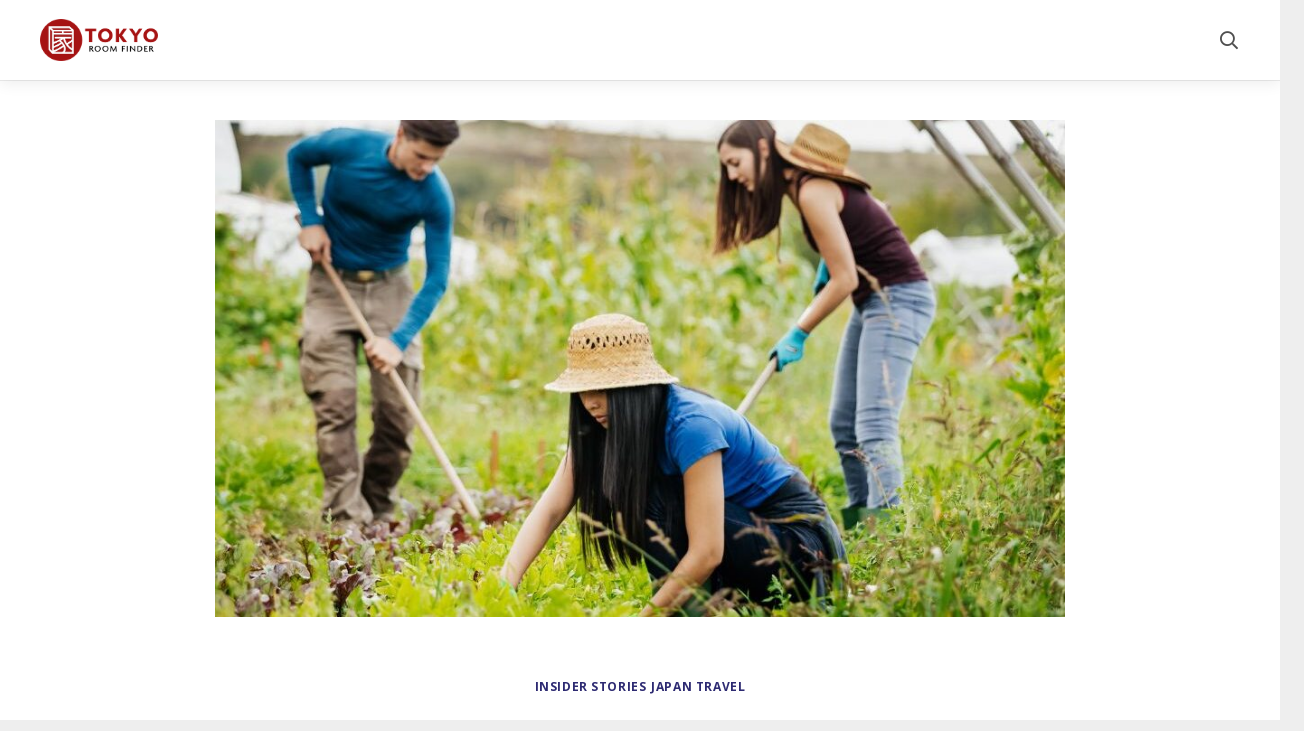

--- FILE ---
content_type: text/html; charset=UTF-8
request_url: https://blog.tokyoroomfinder.com/japan-travel/wwoofing-in-japan/
body_size: 28106
content:
<!DOCTYPE HTML>
<html lang="ja">
<head>
	<meta charset="UTF-8">
	<meta name='robots' content='index, follow, max-image-preview:large, max-snippet:-1, max-video-preview:-1' />

<!-- Google Tag Manager for WordPress by gtm4wp.com -->
<script data-cfasync="false" data-pagespeed-no-defer>
	var gtm4wp_datalayer_name = "dataLayer";
	var dataLayer = dataLayer || [];
</script>
<!-- End Google Tag Manager for WordPress by gtm4wp.com --><!-- Jetpack Site Verification Tags -->
<meta name="google-site-verification" content="N32gAcLWPMFyrkVnPOuONm1kDkyKM-L7InU_eZqsbAs" />

	<!-- This site is optimized with the Yoast SEO plugin v26.7 - https://yoast.com/wordpress/plugins/seo/ -->
	<title>WWOOFing in Japan - Tokyo Room Finder Blog</title>
	<meta name="description" content="Are you someone who prefers being right smack in the middle of nature and not afraid to get down and dirty? Experience Japan away from Tokyo and try WWOOFing. " />
	<link rel="canonical" href="https://blog.tokyoroomfinder.com/japan-travel/wwoofing-in-japan/" />
	<meta property="og:locale" content="ja_JP" />
	<meta property="og:type" content="article" />
	<meta property="og:title" content="WWOOFing in Japan - Tokyo Room Finder Blog" />
	<meta property="og:description" content="Are you someone who prefers being right smack in the middle of nature and not afraid to get down and dirty? Experience Japan away from Tokyo and try WWOOFing. " />
	<meta property="og:url" content="https://blog.tokyoroomfinder.com/japan-travel/wwoofing-in-japan/" />
	<meta property="og:site_name" content="Tokyo Room Finder Blog" />
	<meta property="article:publisher" content="https://www.facebook.com/japanroomfinder/" />
	<meta property="article:published_time" content="2022-09-09T00:30:01+00:00" />
	<meta property="og:image" content="https://blog.tokyoroomfinder.com/wp-content/uploads/2022/08/Photo-1.jpg" />
	<meta property="og:image:width" content="940" />
	<meta property="og:image:height" content="788" />
	<meta property="og:image:type" content="image/jpeg" />
	<meta name="author" content="Hana Otsuka" />
	<meta name="twitter:card" content="summary_large_image" />
	<meta name="twitter:label1" content="執筆者" />
	<meta name="twitter:data1" content="Hana Otsuka" />
	<meta name="twitter:label2" content="推定読み取り時間" />
	<meta name="twitter:data2" content="5分" />
	<script type="application/ld+json" class="yoast-schema-graph">{"@context":"https://schema.org","@graph":[{"@type":"Article","@id":"https://blog.tokyoroomfinder.com/japan-travel/wwoofing-in-japan/#article","isPartOf":{"@id":"https://blog.tokyoroomfinder.com/japan-travel/wwoofing-in-japan/"},"author":{"name":"Hana Otsuka","@id":"https://blog.tokyoroomfinder.com/#/schema/person/13709e85532f4a3172afd4b7a269b891"},"headline":"WWOOFing in Japan","datePublished":"2022-09-09T00:30:01+00:00","mainEntityOfPage":{"@id":"https://blog.tokyoroomfinder.com/japan-travel/wwoofing-in-japan/"},"wordCount":809,"publisher":{"@id":"https://blog.tokyoroomfinder.com/#organization"},"image":{"@id":"https://blog.tokyoroomfinder.com/japan-travel/wwoofing-in-japan/#primaryimage"},"thumbnailUrl":"https://blog.tokyoroomfinder.com/wp-content/uploads/2022/08/Photo-1.jpg","articleSection":["Insider Stories","Japan Travel"],"inLanguage":"ja"},{"@type":"WebPage","@id":"https://blog.tokyoroomfinder.com/japan-travel/wwoofing-in-japan/","url":"https://blog.tokyoroomfinder.com/japan-travel/wwoofing-in-japan/","name":"WWOOFing in Japan - Tokyo Room Finder Blog","isPartOf":{"@id":"https://blog.tokyoroomfinder.com/#website"},"primaryImageOfPage":{"@id":"https://blog.tokyoroomfinder.com/japan-travel/wwoofing-in-japan/#primaryimage"},"image":{"@id":"https://blog.tokyoroomfinder.com/japan-travel/wwoofing-in-japan/#primaryimage"},"thumbnailUrl":"https://blog.tokyoroomfinder.com/wp-content/uploads/2022/08/Photo-1.jpg","datePublished":"2022-09-09T00:30:01+00:00","description":"Are you someone who prefers being right smack in the middle of nature and not afraid to get down and dirty? Experience Japan away from Tokyo and try WWOOFing. ","breadcrumb":{"@id":"https://blog.tokyoroomfinder.com/japan-travel/wwoofing-in-japan/#breadcrumb"},"inLanguage":"ja","potentialAction":[{"@type":"ReadAction","target":["https://blog.tokyoroomfinder.com/japan-travel/wwoofing-in-japan/"]}]},{"@type":"ImageObject","inLanguage":"ja","@id":"https://blog.tokyoroomfinder.com/japan-travel/wwoofing-in-japan/#primaryimage","url":"https://blog.tokyoroomfinder.com/wp-content/uploads/2022/08/Photo-1.jpg","contentUrl":"https://blog.tokyoroomfinder.com/wp-content/uploads/2022/08/Photo-1.jpg","width":940,"height":788},{"@type":"BreadcrumbList","@id":"https://blog.tokyoroomfinder.com/japan-travel/wwoofing-in-japan/#breadcrumb","itemListElement":[{"@type":"ListItem","position":1,"name":"Home","item":"https://blog.tokyoroomfinder.com/"},{"@type":"ListItem","position":2,"name":"WWOOFing in Japan"}]},{"@type":"WebSite","@id":"https://blog.tokyoroomfinder.com/#website","url":"https://blog.tokyoroomfinder.com/","name":"Tokyo Room Finder","description":"Find Your New Home In Tokyo","publisher":{"@id":"https://blog.tokyoroomfinder.com/#organization"},"potentialAction":[{"@type":"SearchAction","target":{"@type":"EntryPoint","urlTemplate":"https://blog.tokyoroomfinder.com/?s={search_term_string}"},"query-input":{"@type":"PropertyValueSpecification","valueRequired":true,"valueName":"search_term_string"}}],"inLanguage":"ja"},{"@type":"Organization","@id":"https://blog.tokyoroomfinder.com/#organization","name":"Tokyo Room Finder","url":"https://blog.tokyoroomfinder.com/","logo":{"@type":"ImageObject","inLanguage":"ja","@id":"https://blog.tokyoroomfinder.com/#/schema/logo/image/","url":"https://blog.tokyoroomfinder.com/wp-content/uploads/2019/08/Tokyo-Room-Finder-logo.png","contentUrl":"https://blog.tokyoroomfinder.com/wp-content/uploads/2019/08/Tokyo-Room-Finder-logo.png","width":500,"height":500,"caption":"Tokyo Room Finder"},"image":{"@id":"https://blog.tokyoroomfinder.com/#/schema/logo/image/"},"sameAs":["https://www.facebook.com/japanroomfinder/","https://www.instagram.com/japanroomfinder/"]},{"@type":"Person","@id":"https://blog.tokyoroomfinder.com/#/schema/person/13709e85532f4a3172afd4b7a269b891","name":"Hana Otsuka","image":{"@type":"ImageObject","inLanguage":"ja","@id":"https://blog.tokyoroomfinder.com/#/schema/person/image/","url":"https://secure.gravatar.com/avatar/03283649f11776ac1ddae60d8cc58531eb640fd5330d112f49ec0ba8e973e54b?s=96&d=mm&r=g","contentUrl":"https://secure.gravatar.com/avatar/03283649f11776ac1ddae60d8cc58531eb640fd5330d112f49ec0ba8e973e54b?s=96&d=mm&r=g","caption":"Hana Otsuka"},"description":"Hana is a freelance writer, finance analyst, and chef who pursues various hobbies. She aspires to be a philanthropist who helps out others in any way she can.","url":"https://blog.tokyoroomfinder.com/author/hanaotsuka/"}]}</script>
	<!-- / Yoast SEO plugin. -->


<link rel='dns-prefetch' href='//stats.wp.com' />
<link rel='dns-prefetch' href='//fonts.googleapis.com' />
<link rel='preconnect' href='//c0.wp.com' />
<link rel="alternate" type="application/rss+xml" title="Tokyo Room Finder Blog &raquo; フィード" href="https://blog.tokyoroomfinder.com/feed/" />
<link rel="alternate" type="application/rss+xml" title="Tokyo Room Finder Blog &raquo; コメントフィード" href="https://blog.tokyoroomfinder.com/comments/feed/" />
<link rel="alternate" title="oEmbed (JSON)" type="application/json+oembed" href="https://blog.tokyoroomfinder.com/wp-json/oembed/1.0/embed?url=https%3A%2F%2Fblog.tokyoroomfinder.com%2Fjapan-travel%2Fwwoofing-in-japan%2F" />
<link rel="alternate" title="oEmbed (XML)" type="text/xml+oembed" href="https://blog.tokyoroomfinder.com/wp-json/oembed/1.0/embed?url=https%3A%2F%2Fblog.tokyoroomfinder.com%2Fjapan-travel%2Fwwoofing-in-japan%2F&#038;format=xml" />
<meta name="viewport" content="width=device-width, initial-scale=1">
<meta name="theme-color" content="#f5f5f5">
		<!-- This site uses the Google Analytics by MonsterInsights plugin v9.11.1 - Using Analytics tracking - https://www.monsterinsights.com/ -->
							<script src="//www.googletagmanager.com/gtag/js?id=G-XT5ZNDPT93"  data-cfasync="false" data-wpfc-render="false" async></script>
			<script data-cfasync="false" data-wpfc-render="false">
				var mi_version = '9.11.1';
				var mi_track_user = true;
				var mi_no_track_reason = '';
								var MonsterInsightsDefaultLocations = {"page_location":"https:\/\/blog.tokyoroomfinder.com\/japan-travel\/wwoofing-in-japan\/"};
								if ( typeof MonsterInsightsPrivacyGuardFilter === 'function' ) {
					var MonsterInsightsLocations = (typeof MonsterInsightsExcludeQuery === 'object') ? MonsterInsightsPrivacyGuardFilter( MonsterInsightsExcludeQuery ) : MonsterInsightsPrivacyGuardFilter( MonsterInsightsDefaultLocations );
				} else {
					var MonsterInsightsLocations = (typeof MonsterInsightsExcludeQuery === 'object') ? MonsterInsightsExcludeQuery : MonsterInsightsDefaultLocations;
				}

								var disableStrs = [
										'ga-disable-G-XT5ZNDPT93',
									];

				/* Function to detect opted out users */
				function __gtagTrackerIsOptedOut() {
					for (var index = 0; index < disableStrs.length; index++) {
						if (document.cookie.indexOf(disableStrs[index] + '=true') > -1) {
							return true;
						}
					}

					return false;
				}

				/* Disable tracking if the opt-out cookie exists. */
				if (__gtagTrackerIsOptedOut()) {
					for (var index = 0; index < disableStrs.length; index++) {
						window[disableStrs[index]] = true;
					}
				}

				/* Opt-out function */
				function __gtagTrackerOptout() {
					for (var index = 0; index < disableStrs.length; index++) {
						document.cookie = disableStrs[index] + '=true; expires=Thu, 31 Dec 2099 23:59:59 UTC; path=/';
						window[disableStrs[index]] = true;
					}
				}

				if ('undefined' === typeof gaOptout) {
					function gaOptout() {
						__gtagTrackerOptout();
					}
				}
								window.dataLayer = window.dataLayer || [];

				window.MonsterInsightsDualTracker = {
					helpers: {},
					trackers: {},
				};
				if (mi_track_user) {
					function __gtagDataLayer() {
						dataLayer.push(arguments);
					}

					function __gtagTracker(type, name, parameters) {
						if (!parameters) {
							parameters = {};
						}

						if (parameters.send_to) {
							__gtagDataLayer.apply(null, arguments);
							return;
						}

						if (type === 'event') {
														parameters.send_to = monsterinsights_frontend.v4_id;
							var hookName = name;
							if (typeof parameters['event_category'] !== 'undefined') {
								hookName = parameters['event_category'] + ':' + name;
							}

							if (typeof MonsterInsightsDualTracker.trackers[hookName] !== 'undefined') {
								MonsterInsightsDualTracker.trackers[hookName](parameters);
							} else {
								__gtagDataLayer('event', name, parameters);
							}
							
						} else {
							__gtagDataLayer.apply(null, arguments);
						}
					}

					__gtagTracker('js', new Date());
					__gtagTracker('set', {
						'developer_id.dZGIzZG': true,
											});
					if ( MonsterInsightsLocations.page_location ) {
						__gtagTracker('set', MonsterInsightsLocations);
					}
										__gtagTracker('config', 'G-XT5ZNDPT93', {"forceSSL":"true","link_attribution":"true"} );
										window.gtag = __gtagTracker;										(function () {
						/* https://developers.google.com/analytics/devguides/collection/analyticsjs/ */
						/* ga and __gaTracker compatibility shim. */
						var noopfn = function () {
							return null;
						};
						var newtracker = function () {
							return new Tracker();
						};
						var Tracker = function () {
							return null;
						};
						var p = Tracker.prototype;
						p.get = noopfn;
						p.set = noopfn;
						p.send = function () {
							var args = Array.prototype.slice.call(arguments);
							args.unshift('send');
							__gaTracker.apply(null, args);
						};
						var __gaTracker = function () {
							var len = arguments.length;
							if (len === 0) {
								return;
							}
							var f = arguments[len - 1];
							if (typeof f !== 'object' || f === null || typeof f.hitCallback !== 'function') {
								if ('send' === arguments[0]) {
									var hitConverted, hitObject = false, action;
									if ('event' === arguments[1]) {
										if ('undefined' !== typeof arguments[3]) {
											hitObject = {
												'eventAction': arguments[3],
												'eventCategory': arguments[2],
												'eventLabel': arguments[4],
												'value': arguments[5] ? arguments[5] : 1,
											}
										}
									}
									if ('pageview' === arguments[1]) {
										if ('undefined' !== typeof arguments[2]) {
											hitObject = {
												'eventAction': 'page_view',
												'page_path': arguments[2],
											}
										}
									}
									if (typeof arguments[2] === 'object') {
										hitObject = arguments[2];
									}
									if (typeof arguments[5] === 'object') {
										Object.assign(hitObject, arguments[5]);
									}
									if ('undefined' !== typeof arguments[1].hitType) {
										hitObject = arguments[1];
										if ('pageview' === hitObject.hitType) {
											hitObject.eventAction = 'page_view';
										}
									}
									if (hitObject) {
										action = 'timing' === arguments[1].hitType ? 'timing_complete' : hitObject.eventAction;
										hitConverted = mapArgs(hitObject);
										__gtagTracker('event', action, hitConverted);
									}
								}
								return;
							}

							function mapArgs(args) {
								var arg, hit = {};
								var gaMap = {
									'eventCategory': 'event_category',
									'eventAction': 'event_action',
									'eventLabel': 'event_label',
									'eventValue': 'event_value',
									'nonInteraction': 'non_interaction',
									'timingCategory': 'event_category',
									'timingVar': 'name',
									'timingValue': 'value',
									'timingLabel': 'event_label',
									'page': 'page_path',
									'location': 'page_location',
									'title': 'page_title',
									'referrer' : 'page_referrer',
								};
								for (arg in args) {
																		if (!(!args.hasOwnProperty(arg) || !gaMap.hasOwnProperty(arg))) {
										hit[gaMap[arg]] = args[arg];
									} else {
										hit[arg] = args[arg];
									}
								}
								return hit;
							}

							try {
								f.hitCallback();
							} catch (ex) {
							}
						};
						__gaTracker.create = newtracker;
						__gaTracker.getByName = newtracker;
						__gaTracker.getAll = function () {
							return [];
						};
						__gaTracker.remove = noopfn;
						__gaTracker.loaded = true;
						window['__gaTracker'] = __gaTracker;
					})();
									} else {
										console.log("");
					(function () {
						function __gtagTracker() {
							return null;
						}

						window['__gtagTracker'] = __gtagTracker;
						window['gtag'] = __gtagTracker;
					})();
									}
			</script>
							<!-- / Google Analytics by MonsterInsights -->
		<style id='wp-img-auto-sizes-contain-inline-css'>
img:is([sizes=auto i],[sizes^="auto," i]){contain-intrinsic-size:3000px 1500px}
/*# sourceURL=wp-img-auto-sizes-contain-inline-css */
</style>
<style id='wp-emoji-styles-inline-css'>

	img.wp-smiley, img.emoji {
		display: inline !important;
		border: none !important;
		box-shadow: none !important;
		height: 1em !important;
		width: 1em !important;
		margin: 0 0.07em !important;
		vertical-align: -0.1em !important;
		background: none !important;
		padding: 0 !important;
	}
/*# sourceURL=wp-emoji-styles-inline-css */
</style>
<link rel='stylesheet' id='us-fonts-css' href='https://fonts.googleapis.com/css?family=Lato%3A300%2C400%2C900%2C700%7COpen+Sans%3A400%2C700&#038;display=swap&#038;ver=6.9' media='all' />
<link rel='stylesheet' id='us-style-css' href='https://blog.tokyoroomfinder.com/wp-content/themes/Impreza/css/style.min.css?ver=8.42' media='all' />
<script src="https://blog.tokyoroomfinder.com/wp-content/plugins/google-analytics-for-wordpress/assets/js/frontend-gtag.min.js?ver=9.11.1" id="monsterinsights-frontend-script-js" async data-wp-strategy="async" type="68d04415c46f61bd5a9f1f71-text/javascript"></script>
<script data-cfasync="false" data-wpfc-render="false" id='monsterinsights-frontend-script-js-extra'>var monsterinsights_frontend = {"js_events_tracking":"true","download_extensions":"doc,pdf,ppt,zip,xls,docx,pptx,xlsx","inbound_paths":"[{\"path\":\"\\\/go\\\/\",\"label\":\"affiliate\"},{\"path\":\"\\\/recommend\\\/\",\"label\":\"affiliate\"}]","home_url":"https:\/\/blog.tokyoroomfinder.com","hash_tracking":"false","v4_id":"G-XT5ZNDPT93"};</script>
<script type="68d04415c46f61bd5a9f1f71-text/javascript"></script><link rel="https://api.w.org/" href="https://blog.tokyoroomfinder.com/wp-json/" /><link rel="alternate" title="JSON" type="application/json" href="https://blog.tokyoroomfinder.com/wp-json/wp/v2/posts/6390" /><link rel="EditURI" type="application/rsd+xml" title="RSD" href="https://blog.tokyoroomfinder.com/xmlrpc.php?rsd" />
<meta name="generator" content="WordPress 6.9" />
<link rel='shortlink' href='https://blog.tokyoroomfinder.com/?p=6390' />
	<style>img#wpstats{display:none}</style>
		
<!-- Google Tag Manager for WordPress by gtm4wp.com -->
<!-- GTM Container placement set to footer -->
<script data-cfasync="false" data-pagespeed-no-defer>
	var dataLayer_content = {"pageTitle":"WWOOFing in Japan - Tokyo Room Finder Blog","pagePostType":"post","pagePostType2":"single-post","pageCategory":["insider-stories","japan-travel"],"pagePostAuthor":"Hana Otsuka"};
	dataLayer.push( dataLayer_content );
</script>
<script data-cfasync="false" data-pagespeed-no-defer>
(function(w,d,s,l,i){w[l]=w[l]||[];w[l].push({'gtm.start':
new Date().getTime(),event:'gtm.js'});var f=d.getElementsByTagName(s)[0],
j=d.createElement(s),dl=l!='dataLayer'?'&l='+l:'';j.async=true;j.src=
'//www.googletagmanager.com/gtm.js?id='+i+dl;f.parentNode.insertBefore(j,f);
})(window,document,'script','dataLayer','GTM-PJJSGD2');
</script>
<!-- End Google Tag Manager for WordPress by gtm4wp.com -->		<script id="us_add_no_touch" type="68d04415c46f61bd5a9f1f71-text/javascript">
			if ( ! /Android|webOS|iPhone|iPad|iPod|BlackBerry|IEMobile|Opera Mini/i.test( navigator.userAgent ) ) {
				document.documentElement.classList.add( "no-touch" );
			}
		</script>
				<script id="us_color_scheme_switch_class" type="68d04415c46f61bd5a9f1f71-text/javascript">
			if ( document.cookie.includes( "us_color_scheme_switch_is_on=true" ) ) {
				document.documentElement.classList.add( "us-color-scheme-on" );
			}
		</script>
		<meta name="generator" content="Powered by WPBakery Page Builder - drag and drop page builder for WordPress."/>
<link rel="icon" href="https://blog.tokyoroomfinder.com/wp-content/uploads/2020/10/cropped-TRF-Logo-Graphic-01-32x32.png" sizes="32x32" />
<link rel="icon" href="https://blog.tokyoroomfinder.com/wp-content/uploads/2020/10/cropped-TRF-Logo-Graphic-01-192x192.png" sizes="192x192" />
<link rel="apple-touch-icon" href="https://blog.tokyoroomfinder.com/wp-content/uploads/2020/10/cropped-TRF-Logo-Graphic-01-180x180.png" />
<meta name="msapplication-TileImage" content="https://blog.tokyoroomfinder.com/wp-content/uploads/2020/10/cropped-TRF-Logo-Graphic-01-270x270.png" />
		<style id="wp-custom-css">
			/* WPForms チェックボックス枠・背景色視認性アップ */
.wpforms-field input[type="checkbox"] {
  border: 2px solid #888 !important;
  background: #f5f5f5 !important;
  width: 22px;
  height: 22px;
  vertical-align: middle;
  appearance: none;
  -webkit-appearance: none;
  outline: none;
  cursor: pointer;
}

/* チェックが入った時のボックス色とマーク */
.wpforms-field input[type="checkbox"]:checked {
  background-color: #e0e0e0 !important;
  border-color: #666 !important;
}

.wpforms-field input[type="checkbox"]::after {
  content: "";
  display: block;
  width: 14px;
  height: 14px;
  margin: 2px auto;
  background-color: transparent;
}

.wpforms-field input[type="checkbox"]:checked::after {
  background-color: #888;
  border-radius: 4px;
  content: "";
  display: block;
  width: 14px;
  height: 14px;
  position: relative;
  margin: 2px auto;
}

/* チェックボックスラベルの余白調整（任意） */
.wpforms-field label {
  margin-left: 6px;
  vertical-align: middle;
}
		</style>
		<noscript><style> .wpb_animate_when_almost_visible { opacity: 1; }</style></noscript>		<style id="us-icon-fonts">@font-face{font-display:swap;font-style:normal;font-family:"fontawesome";font-weight:900;src:url("https://blog.tokyoroomfinder.com/wp-content/themes/Impreza/fonts/fa-solid-900.woff2?ver=8.42") format("woff2")}.fas{font-family:"fontawesome";font-weight:900}@font-face{font-display:swap;font-style:normal;font-family:"fontawesome";font-weight:400;src:url("https://blog.tokyoroomfinder.com/wp-content/themes/Impreza/fonts/fa-regular-400.woff2?ver=8.42") format("woff2")}.far{font-family:"fontawesome";font-weight:400}@font-face{font-display:swap;font-style:normal;font-family:"fontawesome";font-weight:300;src:url("https://blog.tokyoroomfinder.com/wp-content/themes/Impreza/fonts/fa-light-300.woff2?ver=8.42") format("woff2")}.fal{font-family:"fontawesome";font-weight:300}@font-face{font-display:swap;font-style:normal;font-family:"Font Awesome 5 Duotone";font-weight:900;src:url("https://blog.tokyoroomfinder.com/wp-content/themes/Impreza/fonts/fa-duotone-900.woff2?ver=8.42") format("woff2")}.fad{font-family:"Font Awesome 5 Duotone";font-weight:900}.fad{position:relative}.fad:before{position:absolute}.fad:after{opacity:0.4}@font-face{font-display:swap;font-style:normal;font-family:"Font Awesome 5 Brands";font-weight:400;src:url("https://blog.tokyoroomfinder.com/wp-content/themes/Impreza/fonts/fa-brands-400.woff2?ver=8.42") format("woff2")}.fab{font-family:"Font Awesome 5 Brands";font-weight:400}@font-face{font-display:block;font-style:normal;font-family:"Material Icons";font-weight:400;src:url("https://blog.tokyoroomfinder.com/wp-content/themes/Impreza/fonts/material-icons.woff2?ver=8.42") format("woff2")}.material-icons{font-family:"Material Icons";font-weight:400}</style>
				<style id="us-theme-options-css">:root{--color-header-middle-bg:#ffffff;--color-header-middle-bg-grad:#ffffff;--color-header-middle-text:#4f4f4f;--color-header-middle-text-hover:#2d2a72;--color-header-transparent-bg:transparent;--color-header-transparent-bg-grad:transparent;--color-header-transparent-text:#ffffff;--color-header-transparent-text-hover:#ffffff;--color-chrome-toolbar:#f5f5f5;--color-header-top-bg:#f5f5f5;--color-header-top-bg-grad:linear-gradient(0deg,#f5f5f5,#fff);--color-header-top-text:#4f4f4f;--color-header-top-text-hover:#2d2a72;--color-header-top-transparent-bg:rgba(0,0,0,0.2);--color-header-top-transparent-bg-grad:rgba(0,0,0,0.2);--color-header-top-transparent-text:rgba(255,255,255,0.66);--color-header-top-transparent-text-hover:#ffffff;--color-content-bg:#ffffff;--color-content-bg-grad:#ffffff;--color-content-bg-alt:#f5f5f5;--color-content-bg-alt-grad:#f5f5f5;--color-content-border:#e8e8e8;--color-content-heading:#222222;--color-content-heading-grad:#222222;--color-content-text:#222222;--color-content-primary:#2d2a72;--color-content-primary-grad:#2d2a72;--color-content-secondary:#14116f;--color-content-secondary-grad:#14116f;--color-content-faded:#999999;--color-content-overlay:rgba(0,0,0,0.75);--color-content-overlay-grad:rgba(0,0,0,0.75);--color-alt-content-bg:#f5f5f5;--color-alt-content-bg-grad:#f5f5f5;--color-alt-content-bg-alt:#ffffff;--color-alt-content-bg-alt-grad:#ffffff;--color-alt-content-border:#dddddd;--color-alt-content-heading:#1a1a1a;--color-alt-content-heading-grad:#1a1a1a;--color-alt-content-text:#333333;--color-alt-content-link:#e95095;--color-alt-content-link-hover:#7049ba;--color-alt-content-primary:#e95095;--color-alt-content-primary-grad:linear-gradient(135deg,#e95095,#7049ba);--color-alt-content-secondary:#7049ba;--color-alt-content-secondary-grad:linear-gradient(135deg,#7049ba,#e95095);--color-alt-content-faded:#999999;--color-alt-content-overlay:rgba(0,0,0,0.75);--color-alt-content-overlay-grad:rgba(0,0,0,0.75);--color-footer-bg:#222222;--color-footer-bg-grad:#222222;--color-footer-bg-alt:#1a1a1a;--color-footer-bg-alt-grad:#1a1a1a;--color-footer-border:#333333;--color-footer-text:#e8e8e8;--color-footer-link:#cccccc;--color-footer-link-hover:#ffffff;--color-subfooter-bg:#1a1a1a;--color-subfooter-bg-grad:#1a1a1a;--color-subfooter-bg-alt:#222222;--color-subfooter-bg-alt-grad:#222222;--color-subfooter-border:#282828;--color-subfooter-text:#bbbbbb;--color-subfooter-link:#ffffff;--color-subfooter-link-hover:#e95095;--color-content-primary-faded:rgba(45,42,114,0.15);--box-shadow:0 5px 15px rgba(0,0,0,.15);--box-shadow-up:0 -5px 15px rgba(0,0,0,.15);--site-canvas-width:1300px;--site-content-width:1200px;--section-custom-padding:2.5rem;--text-block-margin-bottom:1.5rem;--focus-outline-width:2px}:root{--font-family:"Open Sans";--font-size:16px;--line-height:32px;--font-weight:400;--bold-font-weight:700;--h1-font-family:Lato,sans-serif;--h1-font-size:3.2rem;--h1-line-height:1.2;--h1-font-weight:900;--h1-bold-font-weight:700;--h1-text-transform:none;--h1-font-style:normal;--h1-letter-spacing:0em;--h1-margin-bottom:1.5rem;--h2-font-family:Lato,sans-serif;--h2-font-size:2.0rem;--h2-line-height:1.2;--h2-font-weight:var(--h1-font-weight);--h2-bold-font-weight:var(--h1-bold-font-weight);--h2-text-transform:var(--h1-text-transform);--h2-font-style:var(--h1-font-style);--h2-letter-spacing:0em;--h2-margin-bottom:1.5rem;--h3-font-family:Lato,sans-serif;--h3-font-size:1.7rem;--h3-line-height:1.2;--h3-font-weight:var(--h1-font-weight);--h3-bold-font-weight:var(--h1-bold-font-weight);--h3-text-transform:var(--h1-text-transform);--h3-font-style:var(--h1-font-style);--h3-letter-spacing:0em;--h3-margin-bottom:1.5rem;--h4-font-family:Lato,sans-serif;--h4-font-size:1.5rem;--h4-line-height:1.2;--h4-font-weight:var(--h1-font-weight);--h4-bold-font-weight:var(--h1-bold-font-weight);--h4-text-transform:var(--h1-text-transform);--h4-font-style:var(--h1-font-style);--h4-letter-spacing:0em;--h4-margin-bottom:1.5rem;--h5-font-family:Lato,sans-serif;--h5-font-size:1.3rem;--h5-line-height:1.3;--h5-font-weight:var(--h1-font-weight);--h5-bold-font-weight:var(--h1-bold-font-weight);--h5-text-transform:var(--h1-text-transform);--h5-font-style:var(--h1-font-style);--h5-letter-spacing:0em;--h5-margin-bottom:1.5rem;--h6-font-family:Lato,sans-serif;--h6-font-size:1.20rem;--h6-line-height:1.40;--h6-font-weight:var(--h1-font-weight);--h6-bold-font-weight:var(--h1-bold-font-weight);--h6-text-transform:var(--h1-text-transform);--h6-font-style:var(--h1-font-style);--h6-letter-spacing:0em;--h6-margin-bottom:1.5rem}@media (max-width:600px){:root{--font-size:14px;--line-height:28px;--h1-font-size:2.6rem;--h2-font-size:1.7rem;--h3-font-size:1.5rem}}h1{font-family:var(--h1-font-family,inherit);font-weight:var(--h1-font-weight,inherit);font-size:var(--h1-font-size,inherit);font-style:var(--h1-font-style,inherit);line-height:var(--h1-line-height,1.4);letter-spacing:var(--h1-letter-spacing,inherit);text-transform:var(--h1-text-transform,inherit);margin-bottom:var(--h1-margin-bottom,1.5rem)}h1>strong{font-weight:var(--h1-bold-font-weight,bold)}h2{font-family:var(--h2-font-family,inherit);font-weight:var(--h2-font-weight,inherit);font-size:var(--h2-font-size,inherit);font-style:var(--h2-font-style,inherit);line-height:var(--h2-line-height,1.4);letter-spacing:var(--h2-letter-spacing,inherit);text-transform:var(--h2-text-transform,inherit);margin-bottom:var(--h2-margin-bottom,1.5rem)}h2>strong{font-weight:var(--h2-bold-font-weight,bold)}h3{font-family:var(--h3-font-family,inherit);font-weight:var(--h3-font-weight,inherit);font-size:var(--h3-font-size,inherit);font-style:var(--h3-font-style,inherit);line-height:var(--h3-line-height,1.4);letter-spacing:var(--h3-letter-spacing,inherit);text-transform:var(--h3-text-transform,inherit);margin-bottom:var(--h3-margin-bottom,1.5rem)}h3>strong{font-weight:var(--h3-bold-font-weight,bold)}h4{font-family:var(--h4-font-family,inherit);font-weight:var(--h4-font-weight,inherit);font-size:var(--h4-font-size,inherit);font-style:var(--h4-font-style,inherit);line-height:var(--h4-line-height,1.4);letter-spacing:var(--h4-letter-spacing,inherit);text-transform:var(--h4-text-transform,inherit);margin-bottom:var(--h4-margin-bottom,1.5rem)}h4>strong{font-weight:var(--h4-bold-font-weight,bold)}h5{font-family:var(--h5-font-family,inherit);font-weight:var(--h5-font-weight,inherit);font-size:var(--h5-font-size,inherit);font-style:var(--h5-font-style,inherit);line-height:var(--h5-line-height,1.4);letter-spacing:var(--h5-letter-spacing,inherit);text-transform:var(--h5-text-transform,inherit);margin-bottom:var(--h5-margin-bottom,1.5rem)}h5>strong{font-weight:var(--h5-bold-font-weight,bold)}h6{font-family:var(--h6-font-family,inherit);font-weight:var(--h6-font-weight,inherit);font-size:var(--h6-font-size,inherit);font-style:var(--h6-font-style,inherit);line-height:var(--h6-line-height,1.4);letter-spacing:var(--h6-letter-spacing,inherit);text-transform:var(--h6-text-transform,inherit);margin-bottom:var(--h6-margin-bottom,1.5rem)}h6>strong{font-weight:var(--h6-bold-font-weight,bold)}body{background:#eeeeee}@media (max-width:1280px){.l-main .aligncenter{max-width:calc(100vw - 5rem)}}@media (min-width:1281px){.l-subheader{--padding-inline:2.5rem}.l-section{--padding-inline:2.5rem}body.usb_preview .hide_on_default{opacity:0.25!important}.vc_hidden-lg,body:not(.usb_preview) .hide_on_default{display:none!important}.default_align_left{text-align:left;justify-content:flex-start}.default_align_right{text-align:right;justify-content:flex-end}.default_align_center{text-align:center;justify-content:center}.w-hwrapper.default_align_center>*{margin-left:calc( var(--hwrapper-gap,1.2rem) / 2 );margin-right:calc( var(--hwrapper-gap,1.2rem) / 2 )}.default_align_justify{justify-content:space-between}.w-hwrapper>.default_align_justify,.default_align_justify>.w-btn{width:100%}*:not(.w-hwrapper:not(.wrap))>.w-btn-wrapper:not([class*="default_align_none"]):not(.align_none){display:block;margin-inline-end:0}}@media (min-width:1025px) and (max-width:1280px){.l-subheader{--padding-inline:2.5rem}.l-section{--padding-inline:2.5rem}body.usb_preview .hide_on_laptops{opacity:0.25!important}.vc_hidden-md,body:not(.usb_preview) .hide_on_laptops{display:none!important}.laptops_align_left{text-align:left;justify-content:flex-start}.laptops_align_right{text-align:right;justify-content:flex-end}.laptops_align_center{text-align:center;justify-content:center}.w-hwrapper.laptops_align_center>*{margin-left:calc( var(--hwrapper-gap,1.2rem) / 2 );margin-right:calc( var(--hwrapper-gap,1.2rem) / 2 )}.laptops_align_justify{justify-content:space-between}.w-hwrapper>.laptops_align_justify,.laptops_align_justify>.w-btn{width:100%}*:not(.w-hwrapper:not(.wrap))>.w-btn-wrapper:not([class*="laptops_align_none"]):not(.align_none){display:block;margin-inline-end:0}.g-cols.via_grid[style*="--laptops-columns-gap"]{gap:var(--laptops-columns-gap,3rem)}}@media (min-width:601px) and (max-width:1024px){.l-subheader{--padding-inline:1rem}.l-section{--padding-inline:2.5rem}body.usb_preview .hide_on_tablets{opacity:0.25!important}.vc_hidden-sm,body:not(.usb_preview) .hide_on_tablets{display:none!important}.tablets_align_left{text-align:left;justify-content:flex-start}.tablets_align_right{text-align:right;justify-content:flex-end}.tablets_align_center{text-align:center;justify-content:center}.w-hwrapper.tablets_align_center>*{margin-left:calc( var(--hwrapper-gap,1.2rem) / 2 );margin-right:calc( var(--hwrapper-gap,1.2rem) / 2 )}.tablets_align_justify{justify-content:space-between}.w-hwrapper>.tablets_align_justify,.tablets_align_justify>.w-btn{width:100%}*:not(.w-hwrapper:not(.wrap))>.w-btn-wrapper:not([class*="tablets_align_none"]):not(.align_none){display:block;margin-inline-end:0}.g-cols.via_grid[style*="--tablets-columns-gap"]{gap:var(--tablets-columns-gap,3rem)}}@media (max-width:600px){.l-subheader{--padding-inline:1rem}.l-section{--padding-inline:1.5rem}body.usb_preview .hide_on_mobiles{opacity:0.25!important}.vc_hidden-xs,body:not(.usb_preview) .hide_on_mobiles{display:none!important}.mobiles_align_left{text-align:left;justify-content:flex-start}.mobiles_align_right{text-align:right;justify-content:flex-end}.mobiles_align_center{text-align:center;justify-content:center}.w-hwrapper.mobiles_align_center>*{margin-left:calc( var(--hwrapper-gap,1.2rem) / 2 );margin-right:calc( var(--hwrapper-gap,1.2rem) / 2 )}.mobiles_align_justify{justify-content:space-between}.w-hwrapper>.mobiles_align_justify,.mobiles_align_justify>.w-btn{width:100%}.w-hwrapper.stack_on_mobiles{display:block}.w-hwrapper.stack_on_mobiles>:not(script){display:block;margin:0 0 var(--hwrapper-gap,1.2rem)}.w-hwrapper.stack_on_mobiles>:last-child{margin-bottom:0}*:not(.w-hwrapper:not(.wrap))>.w-btn-wrapper:not([class*="mobiles_align_none"]):not(.align_none){display:block;margin-inline-end:0}.g-cols.via_grid[style*="--mobiles-columns-gap"]{gap:var(--mobiles-columns-gap,1.5rem)}}@media (max-width:600px){.g-cols.type_default>div[class*="vc_col-xs-"]{margin-top:1rem;margin-bottom:1rem}.g-cols>div:not([class*="vc_col-xs-"]){width:100%;margin:0 0 1.5rem}.g-cols.reversed>div:last-of-type{order:-1}.g-cols.type_boxes>div,.g-cols.reversed>div:first-child,.g-cols:not(.reversed)>div:last-child,.g-cols>div.has_bg_color{margin-bottom:0}.vc_col-xs-1{width:8.3333%}.vc_col-xs-2{width:16.6666%}.vc_col-xs-1\/5{width:20%}.vc_col-xs-3{width:25%}.vc_col-xs-4{width:33.3333%}.vc_col-xs-2\/5{width:40%}.vc_col-xs-5{width:41.6666%}.vc_col-xs-6{width:50%}.vc_col-xs-7{width:58.3333%}.vc_col-xs-3\/5{width:60%}.vc_col-xs-8{width:66.6666%}.vc_col-xs-9{width:75%}.vc_col-xs-4\/5{width:80%}.vc_col-xs-10{width:83.3333%}.vc_col-xs-11{width:91.6666%}.vc_col-xs-12{width:100%}.vc_col-xs-offset-0{margin-left:0}.vc_col-xs-offset-1{margin-left:8.3333%}.vc_col-xs-offset-2{margin-left:16.6666%}.vc_col-xs-offset-1\/5{margin-left:20%}.vc_col-xs-offset-3{margin-left:25%}.vc_col-xs-offset-4{margin-left:33.3333%}.vc_col-xs-offset-2\/5{margin-left:40%}.vc_col-xs-offset-5{margin-left:41.6666%}.vc_col-xs-offset-6{margin-left:50%}.vc_col-xs-offset-7{margin-left:58.3333%}.vc_col-xs-offset-3\/5{margin-left:60%}.vc_col-xs-offset-8{margin-left:66.6666%}.vc_col-xs-offset-9{margin-left:75%}.vc_col-xs-offset-4\/5{margin-left:80%}.vc_col-xs-offset-10{margin-left:83.3333%}.vc_col-xs-offset-11{margin-left:91.6666%}.vc_col-xs-offset-12{margin-left:100%}}@media (min-width:601px){.vc_col-sm-1{width:8.3333%}.vc_col-sm-2{width:16.6666%}.vc_col-sm-1\/5{width:20%}.vc_col-sm-3{width:25%}.vc_col-sm-4{width:33.3333%}.vc_col-sm-2\/5{width:40%}.vc_col-sm-5{width:41.6666%}.vc_col-sm-6{width:50%}.vc_col-sm-7{width:58.3333%}.vc_col-sm-3\/5{width:60%}.vc_col-sm-8{width:66.6666%}.vc_col-sm-9{width:75%}.vc_col-sm-4\/5{width:80%}.vc_col-sm-10{width:83.3333%}.vc_col-sm-11{width:91.6666%}.vc_col-sm-12{width:100%}.vc_col-sm-offset-0{margin-left:0}.vc_col-sm-offset-1{margin-left:8.3333%}.vc_col-sm-offset-2{margin-left:16.6666%}.vc_col-sm-offset-1\/5{margin-left:20%}.vc_col-sm-offset-3{margin-left:25%}.vc_col-sm-offset-4{margin-left:33.3333%}.vc_col-sm-offset-2\/5{margin-left:40%}.vc_col-sm-offset-5{margin-left:41.6666%}.vc_col-sm-offset-6{margin-left:50%}.vc_col-sm-offset-7{margin-left:58.3333%}.vc_col-sm-offset-3\/5{margin-left:60%}.vc_col-sm-offset-8{margin-left:66.6666%}.vc_col-sm-offset-9{margin-left:75%}.vc_col-sm-offset-4\/5{margin-left:80%}.vc_col-sm-offset-10{margin-left:83.3333%}.vc_col-sm-offset-11{margin-left:91.6666%}.vc_col-sm-offset-12{margin-left:100%}}@media (min-width:1025px){.vc_col-md-1{width:8.3333%}.vc_col-md-2{width:16.6666%}.vc_col-md-1\/5{width:20%}.vc_col-md-3{width:25%}.vc_col-md-4{width:33.3333%}.vc_col-md-2\/5{width:40%}.vc_col-md-5{width:41.6666%}.vc_col-md-6{width:50%}.vc_col-md-7{width:58.3333%}.vc_col-md-3\/5{width:60%}.vc_col-md-8{width:66.6666%}.vc_col-md-9{width:75%}.vc_col-md-4\/5{width:80%}.vc_col-md-10{width:83.3333%}.vc_col-md-11{width:91.6666%}.vc_col-md-12{width:100%}.vc_col-md-offset-0{margin-left:0}.vc_col-md-offset-1{margin-left:8.3333%}.vc_col-md-offset-2{margin-left:16.6666%}.vc_col-md-offset-1\/5{margin-left:20%}.vc_col-md-offset-3{margin-left:25%}.vc_col-md-offset-4{margin-left:33.3333%}.vc_col-md-offset-2\/5{margin-left:40%}.vc_col-md-offset-5{margin-left:41.6666%}.vc_col-md-offset-6{margin-left:50%}.vc_col-md-offset-7{margin-left:58.3333%}.vc_col-md-offset-3\/5{margin-left:60%}.vc_col-md-offset-8{margin-left:66.6666%}.vc_col-md-offset-9{margin-left:75%}.vc_col-md-offset-4\/5{margin-left:80%}.vc_col-md-offset-10{margin-left:83.3333%}.vc_col-md-offset-11{margin-left:91.6666%}.vc_col-md-offset-12{margin-left:100%}}@media (min-width:1281px){.vc_col-lg-1{width:8.3333%}.vc_col-lg-2{width:16.6666%}.vc_col-lg-1\/5{width:20%}.vc_col-lg-3{width:25%}.vc_col-lg-4{width:33.3333%}.vc_col-lg-2\/5{width:40%}.vc_col-lg-5{width:41.6666%}.vc_col-lg-6{width:50%}.vc_col-lg-7{width:58.3333%}.vc_col-lg-3\/5{width:60%}.vc_col-lg-8{width:66.6666%}.vc_col-lg-9{width:75%}.vc_col-lg-4\/5{width:80%}.vc_col-lg-10{width:83.3333%}.vc_col-lg-11{width:91.6666%}.vc_col-lg-12{width:100%}.vc_col-lg-offset-0{margin-left:0}.vc_col-lg-offset-1{margin-left:8.3333%}.vc_col-lg-offset-2{margin-left:16.6666%}.vc_col-lg-offset-1\/5{margin-left:20%}.vc_col-lg-offset-3{margin-left:25%}.vc_col-lg-offset-4{margin-left:33.3333%}.vc_col-lg-offset-2\/5{margin-left:40%}.vc_col-lg-offset-5{margin-left:41.6666%}.vc_col-lg-offset-6{margin-left:50%}.vc_col-lg-offset-7{margin-left:58.3333%}.vc_col-lg-offset-3\/5{margin-left:60%}.vc_col-lg-offset-8{margin-left:66.6666%}.vc_col-lg-offset-9{margin-left:75%}.vc_col-lg-offset-4\/5{margin-left:80%}.vc_col-lg-offset-10{margin-left:83.3333%}.vc_col-lg-offset-11{margin-left:91.6666%}.vc_col-lg-offset-12{margin-left:100%}}@media (min-width:601px) and (max-width:1024px){.g-cols.via_flex.type_default>div[class*="vc_col-md-"],.g-cols.via_flex.type_default>div[class*="vc_col-lg-"]{margin-top:1rem;margin-bottom:1rem}}@media (min-width:1025px) and (max-width:1280px){.g-cols.via_flex.type_default>div[class*="vc_col-lg-"]{margin-top:1rem;margin-bottom:1rem}}div[class|="vc_col"].stretched{container-type:inline-size}@container (width >= calc(100cqw - 2rem)) and (min-width:calc(768px - 2rem)){.g-cols.via_flex.type_default>div[class|="vc_col"].stretched>.vc_column-inner{margin:-1rem}}@media (max-width:767px){.l-canvas{overflow:hidden}.g-cols.stacking_default.reversed>div:last-of-type{order:-1}.g-cols.stacking_default.via_flex>div:not([class*="vc_col-xs"]){width:100%;margin:0 0 1.5rem}.g-cols.stacking_default.via_grid.mobiles-cols_1{grid-template-columns:100%}.g-cols.stacking_default.via_flex.type_boxes>div,.g-cols.stacking_default.via_flex.reversed>div:first-child,.g-cols.stacking_default.via_flex:not(.reversed)>div:last-child,.g-cols.stacking_default.via_flex>div.has_bg_color{margin-bottom:0}.g-cols.stacking_default.via_flex.type_default>.wpb_column.stretched{margin-left:-1rem;margin-right:-1rem}.g-cols.stacking_default.via_grid.mobiles-cols_1>.wpb_column.stretched,.g-cols.stacking_default.via_flex.type_boxes>.wpb_column.stretched{margin-left:var(--margin-inline-stretch);margin-right:var(--margin-inline-stretch)}.vc_column-inner.type_sticky>.wpb_wrapper,.vc_column_container.type_sticky>.vc_column-inner{top:0!important}}@media (min-width:768px){body:not(.rtl) .l-section.for_sidebar.at_left>div>.l-sidebar,.rtl .l-section.for_sidebar.at_right>div>.l-sidebar{order:-1}.vc_column_container.type_sticky>.vc_column-inner,.vc_column-inner.type_sticky>.wpb_wrapper{position:-webkit-sticky;position:sticky}.l-section.type_sticky{position:-webkit-sticky;position:sticky;top:0;z-index:21;transition:top 0.3s cubic-bezier(.78,.13,.15,.86) 0.1s}.header_hor .l-header.post_fixed.sticky_auto_hide{z-index:22}.admin-bar .l-section.type_sticky{top:32px}.l-section.type_sticky>.l-section-h{transition:padding-top 0.3s}.header_hor .l-header.pos_fixed:not(.down)~.l-main .l-section.type_sticky:not(:first-of-type){top:var(--header-sticky-height)}.admin-bar.header_hor .l-header.pos_fixed:not(.down)~.l-main .l-section.type_sticky:not(:first-of-type){top:calc( var(--header-sticky-height) + 32px )}.header_hor .l-header.pos_fixed.sticky:not(.down)~.l-main .l-section.type_sticky:first-of-type>.l-section-h{padding-top:var(--header-sticky-height)}.header_hor.headerinpos_bottom .l-header.pos_fixed.sticky:not(.down)~.l-main .l-section.type_sticky:first-of-type>.l-section-h{padding-bottom:var(--header-sticky-height)!important}}@media (max-width:600px){.w-form-row.for_submit[style*=btn-size-mobiles] .w-btn{font-size:var(--btn-size-mobiles)!important}}:focus-visible,input[type=checkbox]:focus-visible + i,input[type=checkbox]:focus-visible~.w-color-switch-box,.w-nav-arrow:focus-visible::before,.woocommerce-mini-cart-item:has(:focus-visible),.w-filter-item-value.w-btn:has(:focus-visible){outline-width:var(--focus-outline-width,2px );outline-style:solid;outline-offset:2px;outline-color:var(--color-content-primary)}.w-header-show{background:rgba(0,0,0,0.3)}.no-touch .w-header-show:hover{background:var(--color-content-primary-grad)}button[type=submit]:not(.w-btn),input[type=submit]:not(.w-btn),.us-nav-style_1>*,.navstyle_1>.owl-nav button,.us-btn-style_1{font-family:var(--font-family);font-style:normal;text-transform:uppercase;font-size:0.9rem;line-height:1.20!important;font-weight:700;letter-spacing:0.1em;padding:1.2em 3em;transition-duration:.3s;border-radius:0.2em;transition-timing-function:ease;--btn-height:calc(1.20em + 2 * 1.2em);background:#2d2a72;border-color:transparent;border-image:none;color:#ffffff!important;box-shadow:0 0em 0em 0 rgba(0,0,0,0.2)}button[type=submit]:not(.w-btn):before,input[type=submit]:not(.w-btn),.us-nav-style_1>*:before,.navstyle_1>.owl-nav button:before,.us-btn-style_1:before{border-width:0px}.no-touch button[type=submit]:not(.w-btn):hover,.no-touch input[type=submit]:not(.w-btn):hover,.w-filter-item-value.us-btn-style_1:has(input:checked),.us-nav-style_1>span.current,.no-touch .us-nav-style_1>a:hover,.no-touch .navstyle_1>.owl-nav button:hover,.no-touch .us-btn-style_1:hover{background:#307403;border-color:transparent;border-image:none;color:#ffffff!important;box-shadow:0 0em 0em 0 rgba(0,0,0,0.2)}.us-nav-style_3>*,.navstyle_3>.owl-nav button,.us-btn-style_3{font-family:var(--font-family);font-style:normal;text-transform:uppercase;font-size:0.9rem;line-height:1.20!important;font-weight:700;letter-spacing:0.1em;padding:1.4em 2em;transition-duration:.3s;border-radius:0.2em;transition-timing-function:ease;--btn-height:calc(1.20em + 2 * 1.4em);background:transparent;border-color:#828282;border-image:none;color:#828282!important;box-shadow:0 0em 0em 0 rgba(0,0,0,0.2)}.us-nav-style_3>*:before,.navstyle_3>.owl-nav button:before,.us-btn-style_3:before{border-width:1px}.w-filter-item-value.us-btn-style_3:has(input:checked),.us-nav-style_3>span.current,.no-touch .us-nav-style_3>a:hover,.no-touch .navstyle_3>.owl-nav button:hover,.no-touch .us-btn-style_3:hover{background:transparent;border-color:#222222;border-image:none;color:#222222!important;box-shadow:0 0em 0em 0 rgba(0,0,0,0.2)}.us-nav-style_5>*,.navstyle_5>.owl-nav button,.us-btn-style_5{font-family:var(--font-family);font-style:normal;text-transform:uppercase;font-size:0.9rem;line-height:1.20!important;font-weight:700;letter-spacing:0.1em;padding:1.4em 2em;transition-duration:.3s;border-radius:0.2em;transition-timing-function:ease;--btn-height:calc(1.20em + 2 * 1.4em);background:transparent;border-color:#2d2a72;border-image:none;color:#2d2a72!important}.us-nav-style_5>*:before,.navstyle_5>.owl-nav button:before,.us-btn-style_5:before{border-width:1px}.w-filter-item-value.us-btn-style_5:has(input:checked),.us-nav-style_5>span.current,.no-touch .us-nav-style_5>a:hover,.no-touch .navstyle_5>.owl-nav button:hover,.no-touch .us-btn-style_5:hover{background:#2d2a72;border-color:transparent;border-image:none;color:#ffffff!important}.us-nav-style_6>*,.navstyle_6>.owl-nav button,.us-btn-style_6{font-family:var(--font-family);font-style:normal;text-transform:uppercase;font-size:0.9rem;line-height:1.20!important;font-weight:700;letter-spacing:0.05em;padding:0em 0em;transition-duration:.3s;border-radius:0em;transition-timing-function:ease;--btn-height:calc(1.20em + 2 * 0em);background:transparent;border-color:#2d2a72;border-image:none;color:#2d2a72!important;box-shadow:0 0em 0em 0 rgba(0,0,0,0.2)}.us-nav-style_6>*:before,.navstyle_6>.owl-nav button:before,.us-btn-style_6:before{border-width:0px}.w-filter-item-value.us-btn-style_6:has(input:checked),.us-nav-style_6>span.current,.no-touch .us-nav-style_6>a:hover,.no-touch .navstyle_6>.owl-nav button:hover,.no-touch .us-btn-style_6:hover{background:transparent;border-color:#191670;border-image:none;color:#191670!important;box-shadow:0 0em 0em 0 rgba(0,0,0,0.2)}.us-nav-style_7>*,.navstyle_7>.owl-nav button,.us-btn-style_7{font-family:var(--font-family);font-style:normal;text-transform:uppercase;font-size:0.75rem;line-height:1.20!important;font-weight:700;letter-spacing:0.05em;padding:0em 0em;transition-duration:.3s;border-radius:0em;transition-timing-function:ease;--btn-height:calc(1.20em + 2 * 0em);background:transparent;border-color:#2d2a72;border-image:none;color:#2d2a72!important;box-shadow:0 0em 0em 0 rgba(0,0,0,0.2)}.us-nav-style_7>*:before,.navstyle_7>.owl-nav button:before,.us-btn-style_7:before{border-width:0px}.w-filter-item-value.us-btn-style_7:has(input:checked),.us-nav-style_7>span.current,.no-touch .us-nav-style_7>a:hover,.no-touch .navstyle_7>.owl-nav button:hover,.no-touch .us-btn-style_7:hover{background:transparent;border-color:#191670;border-image:none;color:#191670!important;box-shadow:0 0em 0em 0 rgba(0,0,0,0.2)}.us-nav-style_4>*,.navstyle_4>.owl-nav button,.us-btn-style_4{font-family:var(--font-family);font-style:normal;text-transform:uppercase;font-size:0.9rem;line-height:1.20!important;font-weight:700;letter-spacing:0.1em;padding:1.2em 2em;transition-duration:.3s;border-radius:0.2em;transition-timing-function:ease;--btn-height:calc(1.20em + 2 * 1.2em);background:transparent;border-color:#ffffff;border-image:none;color:#ffffff!important;box-shadow:0 0em 0em 0 rgba(0,0,0,0.2)}.us-nav-style_4>*:before,.navstyle_4>.owl-nav button:before,.us-btn-style_4:before{border-width:1px}.w-filter-item-value.us-btn-style_4:has(input:checked),.us-nav-style_4>span.current,.no-touch .us-nav-style_4>a:hover,.no-touch .navstyle_4>.owl-nav button:hover,.no-touch .us-btn-style_4:hover{background:transparent;border-color:#ffffff;border-image:none;color:#ffffff!important;box-shadow:0 0em 0em 0 rgba(0,0,0,0.2)}.us-nav-style_8>*,.navstyle_8>.owl-nav button,.us-btn-style_8{font-family:var(--font-family);font-style:normal;text-transform:none;font-size:0.88rem;line-height:1.2!important;font-weight:400;letter-spacing:0em;padding:0.8em 1.3em;transition-duration:.3s;border-radius:2em;transition-timing-function:ease;--btn-height:calc(1.2em + 2 * 0.8em);background:#f5f5f5;border-color:transparent;border-image:none;color:#2B89DB!important}.us-nav-style_8>*:before,.navstyle_8>.owl-nav button:before,.us-btn-style_8:before{border-width:0px}.w-filter-item-value.us-btn-style_8:has(input:checked),.us-nav-style_8>span.current,.no-touch .us-nav-style_8>a:hover,.no-touch .navstyle_8>.owl-nav button:hover,.no-touch .us-btn-style_8:hover{background:#F4F9FD;border-color:transparent;border-image:none;color:#1B609C!important;box-shadow:0 0em 0em 0 rgba(0,0,0,0.2)}:root{--inputs-font-family:inherit;--inputs-font-size:1rem;--inputs-font-weight:400;--inputs-letter-spacing:0em;--inputs-text-transform:none;--inputs-height:2.8rem;--inputs-padding:0.8rem;--inputs-checkbox-size:1.5em;--inputs-border-width:0px;--inputs-border-radius:0rem;--inputs-background:var(--color-content-bg-alt);--inputs-border-color:var(--color-content-border);--inputs-text-color:var(--color-content-text);--inputs-box-shadow:0px 1px 0px 0px rgba(0,0,0,0.08) inset;--inputs-focus-background:var(--color-content-bg-alt);--inputs-focus-border-color:var(--color-content-border);--inputs-focus-text-color:var(--color-content-text);--inputs-focus-box-shadow:0px 0px 0px 2px var(--color-content-primary)}.color_alternate input:not([type=submit]),.color_alternate textarea,.color_alternate select,.color_alternate .move_label .w-form-row-label{background:var(--color-alt-content-bg-alt-grad)}.color_footer-top input:not([type=submit]),.color_footer-top textarea,.color_footer-top select,.color_footer-top .w-form-row.move_label .w-form-row-label{background:var(--color-subfooter-bg-alt-grad)}.color_footer-bottom input:not([type=submit]),.color_footer-bottom textarea,.color_footer-bottom select,.color_footer-bottom .w-form-row.move_label .w-form-row-label{background:var(--color-footer-bg-alt-grad)}.color_alternate input:not([type=submit]),.color_alternate textarea,.color_alternate select{border-color:var(--color-alt-content-border)}.color_footer-top input:not([type=submit]),.color_footer-top textarea,.color_footer-top select{border-color:var(--color-subfooter-border)}.color_footer-bottom input:not([type=submit]),.color_footer-bottom textarea,.color_footer-bottom select{border-color:var(--color-footer-border)}.color_alternate input:not([type=submit]),.color_alternate textarea,.color_alternate select,.color_alternate .w-form-row-field>i,.color_alternate .w-form-row-field:after,.color_alternate .widget_search form:after,.color_footer-top input:not([type=submit]),.color_footer-top textarea,.color_footer-top select,.color_footer-top .w-form-row-field>i,.color_footer-top .w-form-row-field:after,.color_footer-top .widget_search form:after,.color_footer-bottom input:not([type=submit]),.color_footer-bottom textarea,.color_footer-bottom select,.color_footer-bottom .w-form-row-field>i,.color_footer-bottom .w-form-row-field:after,.color_footer-bottom .widget_search form:after{color:inherit}.leaflet-default-icon-path{background-image:url(https://blog.tokyoroomfinder.com/wp-content/themes/Impreza/common/css/vendor/images/marker-icon.png)}@media (max-width:1280px){.owl-carousel.arrows-hor-pos_on_sides_outside .owl-nav button{transform:none}}</style>
				<style id="us-current-header-css"> .l-subheader.at_middle,.l-subheader.at_middle .w-dropdown-list,.l-subheader.at_middle .type_mobile .w-nav-list.level_1{background:var(--color-header-middle-bg);color:var(--color-header-middle-text)}.no-touch .l-subheader.at_middle a:hover,.no-touch .l-header.bg_transparent .l-subheader.at_middle .w-dropdown.opened a:hover{color:var(--color-header-middle-text-hover)}.l-header.bg_transparent:not(.sticky) .l-subheader.at_middle{background:var(--color-header-transparent-bg);color:var(--color-header-transparent-text)}.no-touch .l-header.bg_transparent:not(.sticky) .at_middle .w-cart-link:hover,.no-touch .l-header.bg_transparent:not(.sticky) .at_middle .w-text a:hover,.no-touch .l-header.bg_transparent:not(.sticky) .at_middle .w-html a:hover,.no-touch .l-header.bg_transparent:not(.sticky) .at_middle .w-nav>a:hover,.no-touch .l-header.bg_transparent:not(.sticky) .at_middle .w-menu a:hover,.no-touch .l-header.bg_transparent:not(.sticky) .at_middle .w-search>a:hover,.no-touch .l-header.bg_transparent:not(.sticky) .at_middle .w-socials.shape_none.color_text a:hover,.no-touch .l-header.bg_transparent:not(.sticky) .at_middle .w-socials.shape_none.color_link a:hover,.no-touch .l-header.bg_transparent:not(.sticky) .at_middle .w-dropdown a:hover,.no-touch .l-header.bg_transparent:not(.sticky) .at_middle .type_desktop .menu-item.level_1.opened>a,.no-touch .l-header.bg_transparent:not(.sticky) .at_middle .type_desktop .menu-item.level_1:hover>a{color:var(--color-header-transparent-text-hover)}.header_ver .l-header{background:var(--color-header-middle-bg);color:var(--color-header-middle-text)}@media (min-width:951px){.hidden_for_default{display:none!important}.l-subheader.at_top{display:none}.l-subheader.at_bottom{display:none}.l-header{position:relative;z-index:111}.l-subheader{margin:0 auto}.l-subheader.width_full{padding-left:1.5rem;padding-right:1.5rem}.l-subheader-h{display:flex;align-items:center;position:relative;margin:0 auto;max-width:var(--site-content-width,1200px);height:inherit}.w-header-show{display:none}.l-header.pos_fixed{position:fixed;left:var(--site-outline-width,0);right:var(--site-outline-width,0)}.l-header.pos_fixed:not(.notransition) .l-subheader{transition-property:transform,background,box-shadow,line-height,height,visibility;transition-duration:.3s;transition-timing-function:cubic-bezier(.78,.13,.15,.86)}.headerinpos_bottom.sticky_first_section .l-header.pos_fixed{position:fixed!important}.header_hor .l-header.sticky_auto_hide{transition:margin .3s cubic-bezier(.78,.13,.15,.86) .1s}.header_hor .l-header.sticky_auto_hide.down{margin-top:calc(-1.1 * var(--header-sticky-height,0px) )}.l-header.bg_transparent:not(.sticky) .l-subheader{box-shadow:none!important;background:none}.l-header.bg_transparent~.l-main .l-section.width_full.height_auto:first-of-type>.l-section-h{padding-top:0!important;padding-bottom:0!important}.l-header.pos_static.bg_transparent{position:absolute;left:var(--site-outline-width,0);right:var(--site-outline-width,0)}.l-subheader.width_full .l-subheader-h{max-width:none!important}.l-header.shadow_thin .l-subheader.at_middle,.l-header.shadow_thin .l-subheader.at_bottom{box-shadow:0 1px 0 rgba(0,0,0,0.08)}.l-header.shadow_wide .l-subheader.at_middle,.l-header.shadow_wide .l-subheader.at_bottom{box-shadow:0 3px 5px -1px rgba(0,0,0,0.1),0 2px 1px -1px rgba(0,0,0,0.05)}.header_hor .l-subheader-cell>.w-cart{margin-left:0;margin-right:0}:root{--header-height:80px;--header-sticky-height:60px}.l-header:before{content:'80'}.l-header.sticky:before{content:'60'}.l-subheader.at_top{line-height:40px;height:40px;overflow:visible;visibility:visible}.l-header.sticky .l-subheader.at_top{line-height:40px;height:40px;overflow:visible;visibility:visible}.l-subheader.at_middle{line-height:80px;height:80px;overflow:visible;visibility:visible}.l-header.sticky .l-subheader.at_middle{line-height:60px;height:60px;overflow:visible;visibility:visible}.l-subheader.at_middle .l-subheader-cell.at_left,.l-subheader.at_middle .l-subheader-cell.at_right{display:flex;flex-basis:100px}.l-subheader.at_bottom{line-height:50px;height:50px;overflow:visible;visibility:visible}.l-header.sticky .l-subheader.at_bottom{line-height:50px;height:50px;overflow:visible;visibility:visible}.headerinpos_above .l-header.pos_fixed{overflow:hidden;transition:transform 0.3s;transform:translate3d(0,-100%,0)}.headerinpos_above .l-header.pos_fixed.sticky{overflow:visible;transform:none}.headerinpos_above .l-header.pos_fixed~.l-section>.l-section-h,.headerinpos_above .l-header.pos_fixed~.l-main .l-section:first-of-type>.l-section-h{padding-top:0!important}.headerinpos_below .l-header.pos_fixed:not(.sticky){position:absolute;top:100%}.headerinpos_below .l-header.pos_fixed~.l-main>.l-section:first-of-type>.l-section-h{padding-top:0!important}.headerinpos_below .l-header.pos_fixed~.l-main .l-section.full_height:nth-of-type(2){min-height:100vh}.headerinpos_below .l-header.pos_fixed~.l-main>.l-section:nth-of-type(2)>.l-section-h{padding-top:var(--header-height)}.headerinpos_bottom .l-header.pos_fixed:not(.sticky){position:absolute;top:100vh}.headerinpos_bottom .l-header.pos_fixed~.l-main>.l-section:first-of-type>.l-section-h{padding-top:0!important}.headerinpos_bottom .l-header.pos_fixed~.l-main>.l-section:first-of-type>.l-section-h{padding-bottom:var(--header-height)}.headerinpos_bottom .l-header.pos_fixed.bg_transparent~.l-main .l-section.valign_center:not(.height_auto):first-of-type>.l-section-h{top:calc( var(--header-height) / 2 )}.headerinpos_bottom .l-header.pos_fixed:not(.sticky) .w-cart.layout_dropdown .w-cart-content,.headerinpos_bottom .l-header.pos_fixed:not(.sticky) .w-nav.type_desktop .w-nav-list.level_2{bottom:100%;transform-origin:0 100%}.headerinpos_bottom .l-header.pos_fixed:not(.sticky) .w-nav.type_mobile.m_layout_dropdown .w-nav-list.level_1{top:auto;bottom:100%;box-shadow:var(--box-shadow-up)}.headerinpos_bottom .l-header.pos_fixed:not(.sticky) .w-nav.type_desktop .w-nav-list.level_3,.headerinpos_bottom .l-header.pos_fixed:not(.sticky) .w-nav.type_desktop .w-nav-list.level_4{top:auto;bottom:0;transform-origin:0 100%}.headerinpos_bottom .l-header.pos_fixed:not(.sticky) .w-dropdown-list{top:auto;bottom:-0.4em;padding-top:0.4em;padding-bottom:2.4em}.admin-bar .l-header.pos_static.bg_solid~.l-main .l-section.full_height:first-of-type{min-height:calc( 100vh - var(--header-height) - 32px )}.admin-bar .l-header.pos_fixed:not(.sticky_auto_hide)~.l-main .l-section.full_height:not(:first-of-type){min-height:calc( 100vh - var(--header-sticky-height) - 32px )}.admin-bar.headerinpos_below .l-header.pos_fixed~.l-main .l-section.full_height:nth-of-type(2){min-height:calc(100vh - 32px)}}@media (min-width:1025px) and (max-width:950px){.hidden_for_laptops{display:none!important}.l-subheader.at_top{display:none}.l-subheader.at_bottom{display:none}.l-header{position:relative;z-index:111}.l-subheader{margin:0 auto}.l-subheader.width_full{padding-left:1.5rem;padding-right:1.5rem}.l-subheader-h{display:flex;align-items:center;position:relative;margin:0 auto;max-width:var(--site-content-width,1200px);height:inherit}.w-header-show{display:none}.l-header.pos_fixed{position:fixed;left:var(--site-outline-width,0);right:var(--site-outline-width,0)}.l-header.pos_fixed:not(.notransition) .l-subheader{transition-property:transform,background,box-shadow,line-height,height,visibility;transition-duration:.3s;transition-timing-function:cubic-bezier(.78,.13,.15,.86)}.headerinpos_bottom.sticky_first_section .l-header.pos_fixed{position:fixed!important}.header_hor .l-header.sticky_auto_hide{transition:margin .3s cubic-bezier(.78,.13,.15,.86) .1s}.header_hor .l-header.sticky_auto_hide.down{margin-top:calc(-1.1 * var(--header-sticky-height,0px) )}.l-header.bg_transparent:not(.sticky) .l-subheader{box-shadow:none!important;background:none}.l-header.bg_transparent~.l-main .l-section.width_full.height_auto:first-of-type>.l-section-h{padding-top:0!important;padding-bottom:0!important}.l-header.pos_static.bg_transparent{position:absolute;left:var(--site-outline-width,0);right:var(--site-outline-width,0)}.l-subheader.width_full .l-subheader-h{max-width:none!important}.l-header.shadow_thin .l-subheader.at_middle,.l-header.shadow_thin .l-subheader.at_bottom{box-shadow:0 1px 0 rgba(0,0,0,0.08)}.l-header.shadow_wide .l-subheader.at_middle,.l-header.shadow_wide .l-subheader.at_bottom{box-shadow:0 3px 5px -1px rgba(0,0,0,0.1),0 2px 1px -1px rgba(0,0,0,0.05)}.header_hor .l-subheader-cell>.w-cart{margin-left:0;margin-right:0}:root{--header-height:80px;--header-sticky-height:60px}.l-header:before{content:'80'}.l-header.sticky:before{content:'60'}.l-subheader.at_top{line-height:40px;height:40px;overflow:visible;visibility:visible}.l-header.sticky .l-subheader.at_top{line-height:40px;height:40px;overflow:visible;visibility:visible}.l-subheader.at_middle{line-height:80px;height:80px;overflow:visible;visibility:visible}.l-header.sticky .l-subheader.at_middle{line-height:60px;height:60px;overflow:visible;visibility:visible}.l-subheader.at_middle .l-subheader-cell.at_left,.l-subheader.at_middle .l-subheader-cell.at_right{display:flex;flex-basis:100px}.l-subheader.at_bottom{line-height:50px;height:50px;overflow:visible;visibility:visible}.l-header.sticky .l-subheader.at_bottom{line-height:50px;height:50px;overflow:visible;visibility:visible}.headerinpos_above .l-header.pos_fixed{overflow:hidden;transition:transform 0.3s;transform:translate3d(0,-100%,0)}.headerinpos_above .l-header.pos_fixed.sticky{overflow:visible;transform:none}.headerinpos_above .l-header.pos_fixed~.l-section>.l-section-h,.headerinpos_above .l-header.pos_fixed~.l-main .l-section:first-of-type>.l-section-h{padding-top:0!important}.headerinpos_below .l-header.pos_fixed:not(.sticky){position:absolute;top:100%}.headerinpos_below .l-header.pos_fixed~.l-main>.l-section:first-of-type>.l-section-h{padding-top:0!important}.headerinpos_below .l-header.pos_fixed~.l-main .l-section.full_height:nth-of-type(2){min-height:100vh}.headerinpos_below .l-header.pos_fixed~.l-main>.l-section:nth-of-type(2)>.l-section-h{padding-top:var(--header-height)}.headerinpos_bottom .l-header.pos_fixed:not(.sticky){position:absolute;top:100vh}.headerinpos_bottom .l-header.pos_fixed~.l-main>.l-section:first-of-type>.l-section-h{padding-top:0!important}.headerinpos_bottom .l-header.pos_fixed~.l-main>.l-section:first-of-type>.l-section-h{padding-bottom:var(--header-height)}.headerinpos_bottom .l-header.pos_fixed.bg_transparent~.l-main .l-section.valign_center:not(.height_auto):first-of-type>.l-section-h{top:calc( var(--header-height) / 2 )}.headerinpos_bottom .l-header.pos_fixed:not(.sticky) .w-cart.layout_dropdown .w-cart-content,.headerinpos_bottom .l-header.pos_fixed:not(.sticky) .w-nav.type_desktop .w-nav-list.level_2{bottom:100%;transform-origin:0 100%}.headerinpos_bottom .l-header.pos_fixed:not(.sticky) .w-nav.type_mobile.m_layout_dropdown .w-nav-list.level_1{top:auto;bottom:100%;box-shadow:var(--box-shadow-up)}.headerinpos_bottom .l-header.pos_fixed:not(.sticky) .w-nav.type_desktop .w-nav-list.level_3,.headerinpos_bottom .l-header.pos_fixed:not(.sticky) .w-nav.type_desktop .w-nav-list.level_4{top:auto;bottom:0;transform-origin:0 100%}.headerinpos_bottom .l-header.pos_fixed:not(.sticky) .w-dropdown-list{top:auto;bottom:-0.4em;padding-top:0.4em;padding-bottom:2.4em}.admin-bar .l-header.pos_static.bg_solid~.l-main .l-section.full_height:first-of-type{min-height:calc( 100vh - var(--header-height) - 32px )}.admin-bar .l-header.pos_fixed:not(.sticky_auto_hide)~.l-main .l-section.full_height:not(:first-of-type){min-height:calc( 100vh - var(--header-sticky-height) - 32px )}.admin-bar.headerinpos_below .l-header.pos_fixed~.l-main .l-section.full_height:nth-of-type(2){min-height:calc(100vh - 32px)}}@media (min-width:601px) and (max-width:1024px){.hidden_for_tablets{display:none!important}.l-subheader.at_top{display:none}.l-subheader.at_bottom{display:none}.l-header{position:relative;z-index:111}.l-subheader{margin:0 auto}.l-subheader.width_full{padding-left:1.5rem;padding-right:1.5rem}.l-subheader-h{display:flex;align-items:center;position:relative;margin:0 auto;max-width:var(--site-content-width,1200px);height:inherit}.w-header-show{display:none}.l-header.pos_fixed{position:fixed;left:var(--site-outline-width,0);right:var(--site-outline-width,0)}.l-header.pos_fixed:not(.notransition) .l-subheader{transition-property:transform,background,box-shadow,line-height,height,visibility;transition-duration:.3s;transition-timing-function:cubic-bezier(.78,.13,.15,.86)}.headerinpos_bottom.sticky_first_section .l-header.pos_fixed{position:fixed!important}.header_hor .l-header.sticky_auto_hide{transition:margin .3s cubic-bezier(.78,.13,.15,.86) .1s}.header_hor .l-header.sticky_auto_hide.down{margin-top:calc(-1.1 * var(--header-sticky-height,0px) )}.l-header.bg_transparent:not(.sticky) .l-subheader{box-shadow:none!important;background:none}.l-header.bg_transparent~.l-main .l-section.width_full.height_auto:first-of-type>.l-section-h{padding-top:0!important;padding-bottom:0!important}.l-header.pos_static.bg_transparent{position:absolute;left:var(--site-outline-width,0);right:var(--site-outline-width,0)}.l-subheader.width_full .l-subheader-h{max-width:none!important}.l-header.shadow_thin .l-subheader.at_middle,.l-header.shadow_thin .l-subheader.at_bottom{box-shadow:0 1px 0 rgba(0,0,0,0.08)}.l-header.shadow_wide .l-subheader.at_middle,.l-header.shadow_wide .l-subheader.at_bottom{box-shadow:0 3px 5px -1px rgba(0,0,0,0.1),0 2px 1px -1px rgba(0,0,0,0.05)}.header_hor .l-subheader-cell>.w-cart{margin-left:0;margin-right:0}:root{--header-height:75px;--header-sticky-height:60px}.l-header:before{content:'75'}.l-header.sticky:before{content:'60'}.l-subheader.at_top{line-height:40px;height:40px;overflow:visible;visibility:visible}.l-header.sticky .l-subheader.at_top{line-height:40px;height:40px;overflow:visible;visibility:visible}.l-subheader.at_middle{line-height:75px;height:75px;overflow:visible;visibility:visible}.l-header.sticky .l-subheader.at_middle{line-height:60px;height:60px;overflow:visible;visibility:visible}.l-subheader.at_bottom{line-height:50px;height:50px;overflow:visible;visibility:visible}.l-header.sticky .l-subheader.at_bottom{line-height:50px;height:50px;overflow:visible;visibility:visible}}@media (max-width:600px){.hidden_for_mobiles{display:none!important}.l-subheader.at_top{display:none}.l-subheader.at_bottom{display:none}.l-header{position:relative;z-index:111}.l-subheader{margin:0 auto}.l-subheader.width_full{padding-left:1.5rem;padding-right:1.5rem}.l-subheader-h{display:flex;align-items:center;position:relative;margin:0 auto;max-width:var(--site-content-width,1200px);height:inherit}.w-header-show{display:none}.l-header.pos_fixed{position:fixed;left:var(--site-outline-width,0);right:var(--site-outline-width,0)}.l-header.pos_fixed:not(.notransition) .l-subheader{transition-property:transform,background,box-shadow,line-height,height,visibility;transition-duration:.3s;transition-timing-function:cubic-bezier(.78,.13,.15,.86)}.headerinpos_bottom.sticky_first_section .l-header.pos_fixed{position:fixed!important}.header_hor .l-header.sticky_auto_hide{transition:margin .3s cubic-bezier(.78,.13,.15,.86) .1s}.header_hor .l-header.sticky_auto_hide.down{margin-top:calc(-1.1 * var(--header-sticky-height,0px) )}.l-header.bg_transparent:not(.sticky) .l-subheader{box-shadow:none!important;background:none}.l-header.bg_transparent~.l-main .l-section.width_full.height_auto:first-of-type>.l-section-h{padding-top:0!important;padding-bottom:0!important}.l-header.pos_static.bg_transparent{position:absolute;left:var(--site-outline-width,0);right:var(--site-outline-width,0)}.l-subheader.width_full .l-subheader-h{max-width:none!important}.l-header.shadow_thin .l-subheader.at_middle,.l-header.shadow_thin .l-subheader.at_bottom{box-shadow:0 1px 0 rgba(0,0,0,0.08)}.l-header.shadow_wide .l-subheader.at_middle,.l-header.shadow_wide .l-subheader.at_bottom{box-shadow:0 3px 5px -1px rgba(0,0,0,0.1),0 2px 1px -1px rgba(0,0,0,0.05)}.header_hor .l-subheader-cell>.w-cart{margin-left:0;margin-right:0}:root{--header-height:60px;--header-sticky-height:60px}.l-header:before{content:'60'}.l-header.sticky:before{content:'60'}.l-subheader.at_top{line-height:40px;height:40px;overflow:visible;visibility:visible}.l-header.sticky .l-subheader.at_top{line-height:40px;height:40px;overflow:visible;visibility:visible}.l-subheader.at_middle{line-height:60px;height:60px;overflow:visible;visibility:visible}.l-header.sticky .l-subheader.at_middle{line-height:60px;height:60px;overflow:visible;visibility:visible}.l-subheader.at_bottom{line-height:50px;height:50px;overflow:visible;visibility:visible}.l-header.sticky .l-subheader.at_bottom{line-height:50px;height:50px;overflow:visible;visibility:visible}}@media (min-width:951px){.ush_image_1{height:42px!important}.l-header.sticky .ush_image_1{height:35px!important}}@media (min-width:1025px) and (max-width:950px){.ush_image_1{height:30px!important}.l-header.sticky .ush_image_1{height:30px!important}}@media (min-width:601px) and (max-width:1024px){.ush_image_1{height:38px!important}.l-header.sticky .ush_image_1{height:30px!important}}@media (max-width:600px){.ush_image_1{height:35px!important}.l-header.sticky .ush_image_1{height:20px!important}}.header_hor .ush_menu_1.type_desktop .menu-item.level_1>a:not(.w-btn){padding-left:20px;padding-right:20px}.header_hor .ush_menu_1.type_desktop .menu-item.level_1>a.w-btn{margin-left:20px;margin-right:20px}.header_hor .ush_menu_1.type_desktop.align-edges>.w-nav-list.level_1{margin-left:-20px;margin-right:-20px}.header_ver .ush_menu_1.type_desktop .menu-item.level_1>a:not(.w-btn){padding-top:20px;padding-bottom:20px}.header_ver .ush_menu_1.type_desktop .menu-item.level_1>a.w-btn{margin-top:20px;margin-bottom:20px}.ush_menu_1.type_desktop .menu-item:not(.level_1){font-size:1.15rem}.ush_menu_1.type_mobile .w-nav-anchor.level_1,.ush_menu_1.type_mobile .w-nav-anchor.level_1 + .w-nav-arrow{font-size:1.3rem}.ush_menu_1.type_mobile .w-nav-anchor:not(.level_1),.ush_menu_1.type_mobile .w-nav-anchor:not(.level_1) + .w-nav-arrow{font-size:0.9rem}@media (min-width:951px){.ush_menu_1 .w-nav-icon{--icon-size:24px;--icon-size-int:24}}@media (min-width:1025px) and (max-width:950px){.ush_menu_1 .w-nav-icon{--icon-size:32px;--icon-size-int:32}}@media (min-width:601px) and (max-width:1024px){.ush_menu_1 .w-nav-icon{--icon-size:24px;--icon-size-int:24}}@media (max-width:600px){.ush_menu_1 .w-nav-icon{--icon-size:24px;--icon-size-int:24}}@media screen and (max-width:899px){.w-nav.ush_menu_1>.w-nav-list.level_1{display:none}.ush_menu_1 .w-nav-control{display:flex}}.no-touch .ush_menu_1 .w-nav-item.level_1.opened>a:not(.w-btn),.no-touch .ush_menu_1 .w-nav-item.level_1:hover>a:not(.w-btn){background:transparent;color:var(--color-header-middle-text-hover)}.ush_menu_1 .w-nav-item.level_1.current-menu-item>a:not(.w-btn),.ush_menu_1 .w-nav-item.level_1.current-menu-ancestor>a:not(.w-btn),.ush_menu_1 .w-nav-item.level_1.current-page-ancestor>a:not(.w-btn){background:transparent;color:var(--color-header-middle-text-hover)}.l-header.bg_transparent:not(.sticky) .ush_menu_1.type_desktop .w-nav-item.level_1.current-menu-item>a:not(.w-btn),.l-header.bg_transparent:not(.sticky) .ush_menu_1.type_desktop .w-nav-item.level_1.current-menu-ancestor>a:not(.w-btn),.l-header.bg_transparent:not(.sticky) .ush_menu_1.type_desktop .w-nav-item.level_1.current-page-ancestor>a:not(.w-btn){background:transparent;color:var(--color-header-transparent-text-hover)}.ush_menu_1 .w-nav-list:not(.level_1){background:var(--color-header-middle-bg);color:var(--color-header-middle-text)}.no-touch .ush_menu_1 .w-nav-item:not(.level_1)>a:focus,.no-touch .ush_menu_1 .w-nav-item:not(.level_1):hover>a{background:transparent;color:var(--color-header-middle-text-hover)}.ush_menu_1 .w-nav-item:not(.level_1).current-menu-item>a,.ush_menu_1 .w-nav-item:not(.level_1).current-menu-ancestor>a,.ush_menu_1 .w-nav-item:not(.level_1).current-page-ancestor>a{background:transparent;color:var(--color-header-middle-text-hover)}@media (min-width:951px){.ush_search_1.layout_simple{max-width:240px}.ush_search_1.layout_modern.active{width:240px}.ush_search_1{font-size:18px}}@media (min-width:1025px) and (max-width:950px){.ush_search_1.layout_simple{max-width:250px}.ush_search_1.layout_modern.active{width:250px}.ush_search_1{font-size:24px}}@media (min-width:601px) and (max-width:1024px){.ush_search_1.layout_simple{max-width:200px}.ush_search_1.layout_modern.active{width:200px}.ush_search_1{font-size:18px}}@media (max-width:600px){.ush_search_1{font-size:18px}}.ush_menu_1{font-family:var(--h1-font-family)!important;font-weight:400!important;text-transform:uppercase!important;font-size:0.9rem!important;letter-spacing:1px!important}</style>
				<style id="us-custom-css">body{letter-spacing:0.01rem}a{color:#2B89DB}.gray-02{color:#4F4F4F}.gray-03{color:#828282}.plain-text{font-size:1.125rem!important;line-height:2.2rem!important}#page-header{box-shadow:0px 4px 14px rgba(0,0,0,0.07)}.rounded_none input[type="email"],.rounded_none input[type="text"],.rounded_none textarea{-webkit-appearance:none;-moz-appearance:none;appearance:none;border-radius:3px!important;box-shadow:none!important;border:1px solid #BDBDBD;background-color:#fff}.rounded_none textarea{border:1px solid #BDBDBD;resize:none;background-color:#fff}.newsletter-submit{background-color:transparent!important;padding:16px 30px!important;font-size:11px!important;line-height:11px!important;border:1px solid #828282!important}.hero-post-taxonomy{display:block;margin:0 auto}.author-profile-picture img{border-radius:50%;width:6.25rem;height:6.25rem;max-width:none;margin-right:0.5rem}.author-box .author-name{margin-bottom:0.5rem}.author-box .author-description{line-height:1.8rem;margin-bottom:0.5rem}.section-header-md{text-align:center!important;color:#2B89DB;padding:15px 0 15px 0!important;border-top:2px solid #e6e6e6;border-bottom:2px solid #e6e6e6;margin-bottom:2.5rem}.excerpt-color{color:#333}.author-link{color:#2B89DB;font-weight:400}.author-link:hover{color:#1B609C!important}.wpcf7 label{color:#222;font-family:'Lato',sans-serif;font-weight:700}.wpcf7-submit{display:block!important;margin:0 auto}.author-hero-picture{background-position:center;background-repeat:no-repeat;background-size:cover;height:450px;width:100%;margin-bottom:3.8rem}.st-tag-cloud{text-align:center}.st-tag-cloud li{margin-bottom:25px}.st-tag-cloud li:last-child{margin-bottom:0}.st-tag-cloud li a{font-family:'Lato',sans-serif;font-weight:400;background-color:#f5f5f5;border-radius:30px;padding:9px 20px}.st-tag-cloud li a:hover{color:#1B609C!important;background-color:#F4F9FD}blockquote{margin-top:3rem;margin-bottom:3rem}blockquote p{font-family:'Lato',sans-serif;font-weight:700;font-size:1.6rem;line-height:2.25rem;color:#222;padding-left:10px}blockquote:before{color:#2B89DB!important}.wp-block-image{margin-top:3rem!important;margin-bottom:3rem!important}.excerpt-author-link a{color:#2B89DB}.excerpt-author-link a:hover{color:#1B609C!important}.post-hero-taxonomy-md *{list-style-type:none;margin-left:0;font-family:'Lato',sans-serif;font-weight:700!important;font-size:0.9rem;line-height:1.20;font-style:normal;text-transform:uppercase;letter-spacing:0.1em;border-radius:0em;padding:0em 0em;background:transparent;border-color:#2B89DB;color:#2B89DB!important;margin-bottom:1.4rem}.post-hero-taxonomy-title{padding-top:1rem}.taxonomy-md{color:#2B89DB;text-align:center;text-transform:uppercase;font-size:0.9rem;line-height:1.20rem;letter-spacing:0.04rem;font-weight:700;margin-bottom:1.2rem!important}.post-title-color,.post-title-color a{color:#222}.post-hero{text-align:center}input.search-field{background:#fff!important;border-bottom:2px solid #e0e0e0!important;font-size:2.6rem!important;line-height:3rem!important;height:5rem!important;box-shadow:none!important;font-weight:200!important}.widget_search form:after{font-size:2rem!important;font-family:fontawesome;font-weight:300;line-height:4.9rem;width:4rem;text-align:center}.widget_search input[type="submit"]{line-height:4.9rem!important;width:4.3rem!important}._5lm5{display:none!important}.w-grid-none{background:none!important}.form-label{text-transform:uppercase;font-size:0.8rem;letter-spacing:1px}.form-label-jp{font-size:1rem;font-weight:400!important}input:-webkit-autofill,input:-webkit-autofill:hover,input:-webkit-autofill:focus,input:-webkit-autofill:active{-webkit-box-shadow:0 0 0 60px white inset!important}.search-box input:-webkit-autofill::first-line{font-size:2.6rem!important;font-family:'Lato',sans-serif!important;font-weight:200!important}.wpcf7-form input[type="text"],.wpcf7-form input[type="email"],.wpcf7-form textarea{margin-top:0}.wpcf7-form textarea{height:170px;line-height:1.8rem}.form-note{font-family:'Lato',sans-serif!important;font-style:italic;font-size:0.9rem;font-weight:400;line-height:1rem}.social-icon i{background-color:#2B89DB;padding:0.375rem;border-radius:50%;color:white;margin:0.313rem;text-align:center;width:1.875rem;height:1.875rem;vertical-align:middle}.social-icon i:hover{background-color:#1B609C}.social-icon-sm i{background-color:#2B89DB;padding:0.25rem;border-radius:50%;color:white;margin:0.313rem 0.25rem;text-align:center;width:1.625rem;height:1.625rem;vertical-align:middle}.social-icon-sm i{font-size:0.8rem}.social-icon-sm i:hover{background-color:#1B609C}.fas{font-weight:400!important}.fab,.fas{line-height:1.2rem;width:1.1rem}.author-box{padding-bottom:4rem;padding-top:4rem;border-bottom:1px solid #e0e0e0;border-top:1px solid #e0e0e0;margin-bottom:4rem}.author-box .author-link{font-size:0.875rem}.post-hero-excerpt{font-size:1.25rem!important;line-height:1.875rem!important;margin-bottom:1.2rem}.post-hero-thumbnail{margin-bottom:2.2rem}.w-nav-list.level_1{padding-top:1.5rem;padding-bottom:1.5rem;border-top:1px solid #ebebeb}.w-nav.type_mobile .w-nav-anchor{padding:1rem!important}.footer-newsletter-form input{margin-top:5px;margin-bottom:5px}.search-field{background:#fff;border-bottom:2px solid #e0e0e0;font-size:2.6rem;line-height:3rem;height:5rem;box-shadow:none}input{-webkit-appearance:none!important}.w-grid-none{font-weight:300}.menu-item-search{border-top:1px solid #e0e0e0;padding-top:10px;margin-top:10px!important;margin-left:20px!important;margin-right:20px!important}.w-post-elm-list{display:flex}.w-post-elm.style_badge .w-post-elm-list>*{margin:0 0.2em!important}.grecaptcha-badge{visibility:hidden}.google-legal{font-size:0.9rem;line-height:1.4rem;margin-bottom:3rem}ins.adsbygoogle:empty{background-color:red;border-bottom:none!important;margin-bottom:unset!important;padding-bottom:unset!important}@media screen and (min-width:900px){.header_hor .w-nav.type_desktop>.w-nav-list{display:flex!important;opacity:1!important;border:none!important}}@media screen and (max-width:899px){.l-subheader-cell.at_center{display:none}.w-nav.ush_menu_1>.w-nav-list.level_1{top:100%;left:-2.7rem;right:-2.7rem;border-top:1px solid #ebebeb;position:absolute;padding-left:2rem;padding-right:2rem;box-shadow:0 3px 3px rgba(0,0,0,0.1);background:white;font-size:1.2rem;text-align:center;line-height:4.2rem}}a[href*="featured"]{display:none}@media (max-width:900px){.author-hero-picture{margin-bottom:2rem}.search-button{display:none!important}.search-results-list{margin-top:6rem}}@media (min-width:900px){.menu-item-search{display:none!important}.search-results-list{margin-top:8rem}}@media (max-width:768px){.st-tag-cloud li{display:inline-block}.author-hero-picture{height:300px}}@media (max-width:600px){.post-hero{padding-left:1.5rem;padding-right:1.5rem}.section-header-md{margin-bottom:1.5rem}.author-hero-picture{height:230px;margin-bottom:2.8rem}.search-results-list:before{font-size:2.3rem;margin-bottom:3rem}.author-box{padding-bottom:3rem;padding-top:3rem;margin-bottom:3rem}.rt-as-img{width:100px}}.wp-caption-text{text-align:center}table{font-family:arial,sans-serif;border-collapse:collapse;width:100%}td,th{border:1px solid #dddddd;text-align:left;padding:8px}tr:nth-child(even){background-color:#dddddd}</style>
		<!-- Global site tag (gtag.js) - Google Analytics -->
<script async src="https://www.googletagmanager.com/gtag/js?id=UA-173557298-1" type="68d04415c46f61bd5a9f1f71-text/javascript"></script>
<script type="68d04415c46f61bd5a9f1f71-text/javascript">
window.dataLayer = window.dataLayer || [];
function gtag(){dataLayer.push(arguments);}
gtag('js', new Date());

gtag('config', 'UA-173557298-1');
</script><style id="us-design-options-css">.us_custom_66999ad7{padding-bottom:0!important}.us_custom_d2611dfd{max-width:850px!important;margin-left:auto!important;margin-bottom:3.9rem!important;margin-right:auto!important}.us_custom_7c0ba700{text-align:center!important;max-width:710px!important;margin-left:auto!important;margin-right:auto!important}.us_custom_e5032449{font-size:1.25rem!important;line-height:1.875rem!important;margin-top:0.3rem!important}.us_custom_d5ea9198{margin-top:0.1rem!important}.us_custom_5df6905d{padding-left:1.5rem!important;padding-top:0!important;padding-right:1.5rem!important}.us_custom_ec9218fc{padding-bottom:4rem!important}.us_custom_766032dd{color:#BDBDBD!important;font-size:0.75rem!important;letter-spacing:0.02rem!important}.us_custom_bf4690e0{text-align:center!important;padding-top:2.3rem!important;padding-bottom:1.5rem!important;background:#f8f8f8!important}.us_custom_ad87fec9{margin-bottom:0.75rem!important}.us_custom_092a12bc{line-height:1.5rem!important;margin-bottom:1rem!important}.us_custom_2ed67883{line-height:1.5rem!important}@media (min-width:601px) and (max-width:1024px){.us_custom_d2611dfd{margin-bottom:3.4rem!important}.us_custom_e5032449{margin-top:0.3rem!important}.us_custom_766032dd{color:#BDBDBD!important;text-align:center!important;font-size:0.75rem!important;letter-spacing:0.02rem!important}}@media (max-width:600px){.us_custom_66999ad7{padding-left:0!important;padding-top:0!important;padding-right:0!important}.us_custom_d2611dfd{margin-bottom:2.6rem!important}.us_custom_e5032449{margin-top:0.3rem!important}.us_custom_d5ea9198{margin-top:0.1rem!important}.us_custom_766032dd{color:#BDBDBD!important;text-align:center!important;font-size:0.75rem!important;letter-spacing:0.02rem!important}.us_custom_ae9707d7{margin-top:1rem!important;margin-bottom:0!important}}</style><style id='global-styles-inline-css'>
:root{--wp--preset--aspect-ratio--square: 1;--wp--preset--aspect-ratio--4-3: 4/3;--wp--preset--aspect-ratio--3-4: 3/4;--wp--preset--aspect-ratio--3-2: 3/2;--wp--preset--aspect-ratio--2-3: 2/3;--wp--preset--aspect-ratio--16-9: 16/9;--wp--preset--aspect-ratio--9-16: 9/16;--wp--preset--color--black: #000000;--wp--preset--color--cyan-bluish-gray: #abb8c3;--wp--preset--color--white: #ffffff;--wp--preset--color--pale-pink: #f78da7;--wp--preset--color--vivid-red: #cf2e2e;--wp--preset--color--luminous-vivid-orange: #ff6900;--wp--preset--color--luminous-vivid-amber: #fcb900;--wp--preset--color--light-green-cyan: #7bdcb5;--wp--preset--color--vivid-green-cyan: #00d084;--wp--preset--color--pale-cyan-blue: #8ed1fc;--wp--preset--color--vivid-cyan-blue: #0693e3;--wp--preset--color--vivid-purple: #9b51e0;--wp--preset--gradient--vivid-cyan-blue-to-vivid-purple: linear-gradient(135deg,rgb(6,147,227) 0%,rgb(155,81,224) 100%);--wp--preset--gradient--light-green-cyan-to-vivid-green-cyan: linear-gradient(135deg,rgb(122,220,180) 0%,rgb(0,208,130) 100%);--wp--preset--gradient--luminous-vivid-amber-to-luminous-vivid-orange: linear-gradient(135deg,rgb(252,185,0) 0%,rgb(255,105,0) 100%);--wp--preset--gradient--luminous-vivid-orange-to-vivid-red: linear-gradient(135deg,rgb(255,105,0) 0%,rgb(207,46,46) 100%);--wp--preset--gradient--very-light-gray-to-cyan-bluish-gray: linear-gradient(135deg,rgb(238,238,238) 0%,rgb(169,184,195) 100%);--wp--preset--gradient--cool-to-warm-spectrum: linear-gradient(135deg,rgb(74,234,220) 0%,rgb(151,120,209) 20%,rgb(207,42,186) 40%,rgb(238,44,130) 60%,rgb(251,105,98) 80%,rgb(254,248,76) 100%);--wp--preset--gradient--blush-light-purple: linear-gradient(135deg,rgb(255,206,236) 0%,rgb(152,150,240) 100%);--wp--preset--gradient--blush-bordeaux: linear-gradient(135deg,rgb(254,205,165) 0%,rgb(254,45,45) 50%,rgb(107,0,62) 100%);--wp--preset--gradient--luminous-dusk: linear-gradient(135deg,rgb(255,203,112) 0%,rgb(199,81,192) 50%,rgb(65,88,208) 100%);--wp--preset--gradient--pale-ocean: linear-gradient(135deg,rgb(255,245,203) 0%,rgb(182,227,212) 50%,rgb(51,167,181) 100%);--wp--preset--gradient--electric-grass: linear-gradient(135deg,rgb(202,248,128) 0%,rgb(113,206,126) 100%);--wp--preset--gradient--midnight: linear-gradient(135deg,rgb(2,3,129) 0%,rgb(40,116,252) 100%);--wp--preset--font-size--small: 13px;--wp--preset--font-size--medium: 20px;--wp--preset--font-size--large: 36px;--wp--preset--font-size--x-large: 42px;--wp--preset--spacing--20: 0.44rem;--wp--preset--spacing--30: 0.67rem;--wp--preset--spacing--40: 1rem;--wp--preset--spacing--50: 1.5rem;--wp--preset--spacing--60: 2.25rem;--wp--preset--spacing--70: 3.38rem;--wp--preset--spacing--80: 5.06rem;--wp--preset--shadow--natural: 6px 6px 9px rgba(0, 0, 0, 0.2);--wp--preset--shadow--deep: 12px 12px 50px rgba(0, 0, 0, 0.4);--wp--preset--shadow--sharp: 6px 6px 0px rgba(0, 0, 0, 0.2);--wp--preset--shadow--outlined: 6px 6px 0px -3px rgb(255, 255, 255), 6px 6px rgb(0, 0, 0);--wp--preset--shadow--crisp: 6px 6px 0px rgb(0, 0, 0);}:where(.is-layout-flex){gap: 0.5em;}:where(.is-layout-grid){gap: 0.5em;}body .is-layout-flex{display: flex;}.is-layout-flex{flex-wrap: wrap;align-items: center;}.is-layout-flex > :is(*, div){margin: 0;}body .is-layout-grid{display: grid;}.is-layout-grid > :is(*, div){margin: 0;}:where(.wp-block-columns.is-layout-flex){gap: 2em;}:where(.wp-block-columns.is-layout-grid){gap: 2em;}:where(.wp-block-post-template.is-layout-flex){gap: 1.25em;}:where(.wp-block-post-template.is-layout-grid){gap: 1.25em;}.has-black-color{color: var(--wp--preset--color--black) !important;}.has-cyan-bluish-gray-color{color: var(--wp--preset--color--cyan-bluish-gray) !important;}.has-white-color{color: var(--wp--preset--color--white) !important;}.has-pale-pink-color{color: var(--wp--preset--color--pale-pink) !important;}.has-vivid-red-color{color: var(--wp--preset--color--vivid-red) !important;}.has-luminous-vivid-orange-color{color: var(--wp--preset--color--luminous-vivid-orange) !important;}.has-luminous-vivid-amber-color{color: var(--wp--preset--color--luminous-vivid-amber) !important;}.has-light-green-cyan-color{color: var(--wp--preset--color--light-green-cyan) !important;}.has-vivid-green-cyan-color{color: var(--wp--preset--color--vivid-green-cyan) !important;}.has-pale-cyan-blue-color{color: var(--wp--preset--color--pale-cyan-blue) !important;}.has-vivid-cyan-blue-color{color: var(--wp--preset--color--vivid-cyan-blue) !important;}.has-vivid-purple-color{color: var(--wp--preset--color--vivid-purple) !important;}.has-black-background-color{background-color: var(--wp--preset--color--black) !important;}.has-cyan-bluish-gray-background-color{background-color: var(--wp--preset--color--cyan-bluish-gray) !important;}.has-white-background-color{background-color: var(--wp--preset--color--white) !important;}.has-pale-pink-background-color{background-color: var(--wp--preset--color--pale-pink) !important;}.has-vivid-red-background-color{background-color: var(--wp--preset--color--vivid-red) !important;}.has-luminous-vivid-orange-background-color{background-color: var(--wp--preset--color--luminous-vivid-orange) !important;}.has-luminous-vivid-amber-background-color{background-color: var(--wp--preset--color--luminous-vivid-amber) !important;}.has-light-green-cyan-background-color{background-color: var(--wp--preset--color--light-green-cyan) !important;}.has-vivid-green-cyan-background-color{background-color: var(--wp--preset--color--vivid-green-cyan) !important;}.has-pale-cyan-blue-background-color{background-color: var(--wp--preset--color--pale-cyan-blue) !important;}.has-vivid-cyan-blue-background-color{background-color: var(--wp--preset--color--vivid-cyan-blue) !important;}.has-vivid-purple-background-color{background-color: var(--wp--preset--color--vivid-purple) !important;}.has-black-border-color{border-color: var(--wp--preset--color--black) !important;}.has-cyan-bluish-gray-border-color{border-color: var(--wp--preset--color--cyan-bluish-gray) !important;}.has-white-border-color{border-color: var(--wp--preset--color--white) !important;}.has-pale-pink-border-color{border-color: var(--wp--preset--color--pale-pink) !important;}.has-vivid-red-border-color{border-color: var(--wp--preset--color--vivid-red) !important;}.has-luminous-vivid-orange-border-color{border-color: var(--wp--preset--color--luminous-vivid-orange) !important;}.has-luminous-vivid-amber-border-color{border-color: var(--wp--preset--color--luminous-vivid-amber) !important;}.has-light-green-cyan-border-color{border-color: var(--wp--preset--color--light-green-cyan) !important;}.has-vivid-green-cyan-border-color{border-color: var(--wp--preset--color--vivid-green-cyan) !important;}.has-pale-cyan-blue-border-color{border-color: var(--wp--preset--color--pale-cyan-blue) !important;}.has-vivid-cyan-blue-border-color{border-color: var(--wp--preset--color--vivid-cyan-blue) !important;}.has-vivid-purple-border-color{border-color: var(--wp--preset--color--vivid-purple) !important;}.has-vivid-cyan-blue-to-vivid-purple-gradient-background{background: var(--wp--preset--gradient--vivid-cyan-blue-to-vivid-purple) !important;}.has-light-green-cyan-to-vivid-green-cyan-gradient-background{background: var(--wp--preset--gradient--light-green-cyan-to-vivid-green-cyan) !important;}.has-luminous-vivid-amber-to-luminous-vivid-orange-gradient-background{background: var(--wp--preset--gradient--luminous-vivid-amber-to-luminous-vivid-orange) !important;}.has-luminous-vivid-orange-to-vivid-red-gradient-background{background: var(--wp--preset--gradient--luminous-vivid-orange-to-vivid-red) !important;}.has-very-light-gray-to-cyan-bluish-gray-gradient-background{background: var(--wp--preset--gradient--very-light-gray-to-cyan-bluish-gray) !important;}.has-cool-to-warm-spectrum-gradient-background{background: var(--wp--preset--gradient--cool-to-warm-spectrum) !important;}.has-blush-light-purple-gradient-background{background: var(--wp--preset--gradient--blush-light-purple) !important;}.has-blush-bordeaux-gradient-background{background: var(--wp--preset--gradient--blush-bordeaux) !important;}.has-luminous-dusk-gradient-background{background: var(--wp--preset--gradient--luminous-dusk) !important;}.has-pale-ocean-gradient-background{background: var(--wp--preset--gradient--pale-ocean) !important;}.has-electric-grass-gradient-background{background: var(--wp--preset--gradient--electric-grass) !important;}.has-midnight-gradient-background{background: var(--wp--preset--gradient--midnight) !important;}.has-small-font-size{font-size: var(--wp--preset--font-size--small) !important;}.has-medium-font-size{font-size: var(--wp--preset--font-size--medium) !important;}.has-large-font-size{font-size: var(--wp--preset--font-size--large) !important;}.has-x-large-font-size{font-size: var(--wp--preset--font-size--x-large) !important;}
/*# sourceURL=global-styles-inline-css */
</style>
<link rel='stylesheet' id='js_composer_front-css' href='https://blog.tokyoroomfinder.com/wp-content/plugins/js_composer/assets/css/js_composer.min.css?ver=8.7.2' media='all' />
</head>
<body class="wp-singular post-template-default single single-post postid-6390 single-format-standard wp-theme-Impreza l-body Impreza_8.42 us-core_8.42 header_hor rounded_none headerinpos_top state_default wpb-js-composer js-comp-ver-8.7.2 vc_responsive">

<div class="l-canvas type_wide">
	<header id="page-header" class="l-header pos_static shadow_thin bg_solid id_3552"><div class="l-subheader at_middle"><div class="l-subheader-h"><div class="l-subheader-cell at_left"><div class="w-image ush_image_1"><a href="/" aria-label="Tokyo Room Finder" class="w-image-h"><img width="322" height="115" src="https://blog.tokyoroomfinder.com/wp-content/uploads/2020/07/TRF-Master-Logo-01.png" class="attachment-large size-large" alt="" loading="lazy" decoding="async" srcset="https://blog.tokyoroomfinder.com/wp-content/uploads/2020/07/TRF-Master-Logo-01.png 322w, https://blog.tokyoroomfinder.com/wp-content/uploads/2020/07/TRF-Master-Logo-01-300x107.png 300w" sizes="auto, (max-width: 322px) 100vw, 322px" /></a></div></div><div class="l-subheader-cell at_center"></div><div class="l-subheader-cell at_right"><div class="w-search ush_search_1 elm_in_header us-field-style_1 layout_fullscreen iconpos_right"><a class="w-search-open" role="button" aria-label="検索" href="#"><i class="fas fa-search"></i></a><div class="w-search-form"><form class="w-form-row for_text" role="search" action="https://blog.tokyoroomfinder.com/" method="get"><div class="w-form-row-field"><input type="text" name="s" placeholder="Search" aria-label="Search" value/></div><button aria-label="閉じる" class="w-search-close" type="button"></button></form></div></div></div></div></div><div class="l-subheader for_hidden hidden"></div></header><main id="page-content" class="l-main">
	<style data-type="us_custom-css"> .post-content iframe{display:block!important;margin-left:auto!important;margin-right:auto!important}.post-content figcaption{text-align:center;line-height:1.3rem;padding-left:1rem;padding-right:1rem;margin-top:1rem;margin-bottom:0rem;font-style:italic;font-weight:300}.post-content .is-type-video{padding-top:2rem;padding-bottom:2rem}.author-profile-picture img{width:5.5rem;height:5.5rem}</style><section class="l-section wpb_row us_custom_66999ad7 height_custom"><div class="l-section-h i-cf"><div class="g-cols vc_row via_flex valign_top type_default stacking_default"><div class="vc_col-sm-12 wpb_column vc_column_container"><div class="vc_column-inner"><div class="wpb_wrapper"><div class="w-post-elm post_image us_custom_d2611dfd stretched"><img width="940" height="550" src="https://blog.tokyoroomfinder.com/wp-content/uploads/2022/08/Photo-1-940x550.jpg" class="attachment-us_1110_550_crop size-us_1110_550_crop wp-post-image" alt="" decoding="async" fetchpriority="high" /></div><div class="g-cols wpb_row us_custom_7c0ba700 via_flex valign_top type_default stacking_default"><div class="vc_col-sm-12 wpb_column vc_column_container"><div class="vc_column-inner"><div class="wpb_wrapper"><div class="w-vwrapper align_center valign_top" style="--vwrapper-gap:1.2rem"><div class="w-post-elm post_taxonomy style_badge color_link_inherit"><div class="w-post-elm-list"><a class="w-btn us-btn-style_7 term-20 term-insider-stories" href="https://blog.tokyoroomfinder.com/category/insider-stories/"><span class="w-btn-label">Insider Stories</span></a><a class="w-btn us-btn-style_7 term-24 term-japan-travel" href="https://blog.tokyoroomfinder.com/category/japan-travel/"><span class="w-btn-label">Japan Travel</span></a></div></div><h1 class="w-post-elm post_title entry-title color_link_inherit">WWOOFing in Japan</h1><div class="w-post-elm post_content us_custom_e5032449 excerpt-color"><p>Are you someone who prefers being right smack in the middle of nature and not afraid to get down and dirty? Experience Japan away from Tokyo and try WWOOFing. </p>
</div><div class="wpb_text_column us_custom_d5ea9198 gray-03"><div class="wpb_wrapper"><span class="excerpt-author-link">By <span class="author-link"><a href="https://blog.tokyoroomfinder.com/author/hanaotsuka/" title="Hana Otsuka の投稿" rel="author">Hana Otsuka</a></span></span>
<span style="margin-left:0.2rem; margin-right:0.2rem;">•</span>
<span>9月 9, 2022</span>
</div></div></div></div></div></div></div></div></div></div></div></div></section><section class="l-section wpb_row us_custom_5df6905d post-content height_small"><div class="l-section-h i-cf"><div class="g-cols vc_row via_flex valign_top type_default stacking_default"><div class="vc_col-sm-12 vc_col-lg-offset-2 vc_col-lg-8 vc_col-md-offset-2 vc_col-md-8 vc_col-sm-offset-1 wpb_column vc_column_container"><div class="vc_column-inner"><div class="wpb_wrapper"><div class="w-separator size_huge with_line width_default thick_1 style_solid color_border align_center"><div class="w-separator-h"></div></div><div class="w-post-elm post_content plain-text"><p><span style="font-family: Times New Roman, serif;"><span style="color: #0e101a;"><span style="font-family: Calibri Light, serif;">WWOOF Japan stands for World Wide Opportunities on Organic Farms in Japan. This gives travelers the opportunity to bask in nature, away from hotels, busy streets, and the usual tourist spots of the country. What’s more, this option is one of the cheapest ways to stay in Japan – in fact, you only need to work about six hours a day on a farm in exchange for meals and accommodation. </span></span></span></p>
<p><span style="font-family: Times New Roman, serif;"><span style="color: #0e101a;"><span style="font-family: Calibri Light, serif;">Having just visited the beach for the summer vacation, my family realized how refreshing being away from the city truly was. We were only a kilometer away from the beach, and we had already missed it. During our stay there, we explored the area, saw flourishing farmlands, indulged in the freshest ingredients, and observed happy residents. Life was really simple yet fulfilling. </span></span></span></p>
<p><span style="font-family: Times New Roman, serif;"><span style="color: #0e101a;"><span style="font-family: Calibri Light, serif;">That’s what WWOOFing is all about. You step away from the daily grind and create meaningful experiences with people and Japanese culture. You learn how to think organically and, of course, enjoy the fruits of your labor with the freshest ingredients. </span></span></span></p>
<p><img decoding="async" class="alignnone size-full wp-image-6392" src="https://blog.tokyoroomfinder.com/wp-content/uploads/2022/08/Photo-2.jpg" alt="" width="940" height="788" srcset="https://blog.tokyoroomfinder.com/wp-content/uploads/2022/08/Photo-2.jpg 940w, https://blog.tokyoroomfinder.com/wp-content/uploads/2022/08/Photo-2-300x251.jpg 300w, https://blog.tokyoroomfinder.com/wp-content/uploads/2022/08/Photo-2-150x126.jpg 150w" sizes="(max-width: 940px) 100vw, 940px" /></p>
<h4><span style="font-family: Times New Roman, serif;"><b><span style="color: #0e101a;"><span style="font-family: Calibri Light, serif;">What is WWOOFing?</span></span></b></span></h4>
<p><span style="font-family: Times New Roman, serif;"><span style="color: #0e101a;"><span style="font-family: Calibri Light, serif;">There is a WWOOFing community in Japan where hosts and potential travelers connect to begin their unforgettable experiences. There are hosts needing assistance with their organic farms, restaurants, farm inns, pottery shops, and other activities like restoring traditional properties, raising animals, brewing delicacies, fishing, beekeeping, and so much more. </span></span></span></p>
<p><span style="font-family: Times New Roman, serif;"><span style="color: #0e101a;"><span style="font-family: Calibri Light, serif;">Travelers, called WWOOFers, can spend a part of their holiday helping and learning from the experts in exchange for meals, a place to sleep, and social engagement. Take note that WWOOFers are not workers and don’t need the respective visa or legal papers to engage in the tasks. The hosts open their homes to the WWOOFers and welcome them as guests.  </span></span></span></p>
<p><span style="font-family: Times New Roman, serif;"><span style="color: #0e101a;"><span style="font-family: Calibri Light, serif;">WWOOFers are treated like family and share the homes of the hosts. As a WWOOFer, you have access to delicious local cuisine, often in farm-to-table style. Imagine harvesting radish in the morning and enjoying the most satisfying meal with the produce you just picked that morning. If you’re a foodie who loves trying new recipes, WWOOFing is an excellent option to check out.   </span></span></span></p>
<h4><span style="font-family: Times New Roman, serif;"><b><span style="color: #0e101a;"><span style="font-family: Calibri Light, serif;">How to become a WWOOFer</span></span></b></span></h4>
<p><span style="font-family: Times New Roman, serif;"><span style="color: #0e101a;"><span style="font-family: Calibri Light, serif;">To become a WWOOFer, one must be 16 years old or older. There’s no maximum age limit to try this unforgettable experience. Children 15 years and under can also become a WWOOFer as long as they’re accompanied by an adult who is a WWOOF member. To date, around half of the WWOOFing community are those in their 20s and 30s. </span></span></span></p>
<p><span style="font-family: Times New Roman, serif;"><span style="color: #0e101a;"><span style="font-family: Calibri Light, serif;">When it comes to language, WWOOFers don’t need to master Japanese because most of the hosts can communicate in English. Some even understand German, French, Spanish, Chinese, Korean, and other languages. Understandably, these hosts are well-acquainted with dealing with foreigners, given their history in welcoming travelers. </span></span></span></p>
<p><img decoding="async" class="alignnone size-full wp-image-6393" src="https://blog.tokyoroomfinder.com/wp-content/uploads/2022/08/Photo-3.jpg" alt="" width="940" height="788" srcset="https://blog.tokyoroomfinder.com/wp-content/uploads/2022/08/Photo-3.jpg 940w, https://blog.tokyoroomfinder.com/wp-content/uploads/2022/08/Photo-3-300x251.jpg 300w, https://blog.tokyoroomfinder.com/wp-content/uploads/2022/08/Photo-3-150x126.jpg 150w" sizes="(max-width: 940px) 100vw, 940px" /></p>
<h4><span style="font-family: Times New Roman, serif;"><b><span style="color: #0e101a;"><span style="font-family: Calibri Light, serif;">How long can I WWOOF?</span></span></b></span></h4>
<p><span style="font-family: Times New Roman, serif;"><span style="color: #0e101a;"><span style="font-family: Calibri Light, serif;">There is no limit to how long you can WWOOF in Japan, as long as you don’t risk overstaying in the country. The general duration offered by hosts is one week to a few weeks. What many WWOOFers do is they jump hosts and proceed to another family after their first host. This way, travelers can fully explore multiple destinations in the country. There is no limit to how many hosts you book during your stay. </span></span></span></p>
<h4><span style="font-family: Times New Roman, serif;"><b><span style="color: #0e101a;"><span style="font-family: Calibri Light, serif;">Other costs to WWOOFing</span></span></b></span></h4>
<p><span style="font-family: Times New Roman, serif;"><span style="color: #0e101a;"><span style="font-family: Calibri Light, serif;">As mentioned earlier, your meals and accommodations, which are the biggest part of any travel budget, are covered under WWOOFing. The only other things you will need to pay for are toiletries, personal necessities, and transportation costs, although many hosts even offer to pick up WWOOFers from nearby public transport stations. What you eat or spend during days off is also not covered under the program. </span></span></span></p>
<p><img loading="lazy" decoding="async" class="alignnone size-full wp-image-6394" src="https://blog.tokyoroomfinder.com/wp-content/uploads/2022/08/Photo-4.jpg" alt="" width="940" height="788" srcset="https://blog.tokyoroomfinder.com/wp-content/uploads/2022/08/Photo-4.jpg 940w, https://blog.tokyoroomfinder.com/wp-content/uploads/2022/08/Photo-4-300x251.jpg 300w, https://blog.tokyoroomfinder.com/wp-content/uploads/2022/08/Photo-4-150x126.jpg 150w" sizes="auto, (max-width: 940px) 100vw, 940px" /></p>
<h4><span style="font-family: Times New Roman, serif;"><b><span style="color: #0e101a;"><span style="font-family: Calibri Light, serif;">Added perks to WWOOFing</span></span></b></span></h4>
<p><span style="font-family: Times New Roman, serif;"><span style="color: #0e101a;"><span style="font-family: Calibri Light, serif;">On top of free meals and accommodations and having access to beautiful spots in Japan away from tourist routes, WWOOFing allows travelers to learn Japanese. In fact, hosts are very eager to teach their guests the local language. </span></span></span></p>
<p><span style="font-family: Times New Roman, serif;"><span style="color: #0e101a;"><span style="font-family: Calibri Light, serif;">If you have a green thumb, learning the secret techniques of farmers is a priceless skill to acquire. The same goes for any craft you’re interested in, such as potter making, brewing tea, and more. </span></span></span></p>
<p><span style="font-family: Times New Roman, serif;"><span style="color: #0e101a;"><span style="font-family: Calibri Light, serif;">Since the program is all about organic living, you can also learn from the hosts about their sustainable lifestyles, such as composting and using alternatives to fossil fuels and synthetic detergents. </span></span></span></p>
<p><span style="font-family: Times New Roman, serif;"><span style="color: #0e101a;"><span style="font-family: Calibri Light, serif;">Ready to start WWOOFing? Check out the official website where you can get connected with available hosts. The initial WWOOFer membership fee is ¥5,500, which becomes ¥2,900 for the second year, ¥1,900, and ¥1,500 for the consecutive years. </span></span></span></p>
<p><span style="font-family: Times New Roman, serif;"><span style="color: #0e101a;"><span style="font-family: Calibri Light, serif;">You need to fill up a registration form, pay the membership fee, complete your profile, and you’re good to go! More details can be found <a href="https://www.wwoofjapan.com/home/index.php?option=com_content&amp;view=featured&amp;Itemid=152&amp;lang=en">here.</a> </span></span></span></p>
<p><span style="font-family: Times New Roman, serif;"><span style="color: #0e101a;"><span style="font-family: Calibri Light, serif;">WWOOFing is all about discovery and experience. You get to discover your surroundings and yourself, creating life-changing experiences for many. </span></span></span></p>
</div></div></div></div></div></div></section><section class="l-section wpb_row us_custom_ec9218fc height_custom"><div class="l-section-h i-cf"><div class="g-cols vc_row via_flex valign_top type_default stacking_default"><div class="vc_col-sm-12 vc_col-lg-offset-2 vc_col-lg-8 vc_col-md-offset-2 vc_col-md-8 vc_col-sm-offset-1 wpb_column vc_column_container"><div class="vc_column-inner"><div class="wpb_wrapper"><div class="wpb_text_column"><div class="wpb_wrapper">    <div class="author-box w-hwrapper align_left valign_top">
        <div><div class="author-profile-picture"><img alt='' src='https://secure.gravatar.com/avatar/03283649f11776ac1ddae60d8cc58531eb640fd5330d112f49ec0ba8e973e54b?s=100&#038;d=mm&#038;r=g' srcset='https://secure.gravatar.com/avatar/03283649f11776ac1ddae60d8cc58531eb640fd5330d112f49ec0ba8e973e54b?s=200&#038;d=mm&#038;r=g 2x' class='avatar avatar-100 photo' height='100' width='100' /></div></div>
<div>
        <h5 class="author-name">Hana Otsuka</h5>
        <p class="author-description">Hana is a freelance writer, finance analyst, and chef who pursues various hobbies. She aspires to be a philanthropist who helps out others in any way she can.</p>









<p><a class="author-link" href="https://blog.tokyoroomfinder.com/author/hanaotsuka/">More articles by Hana Otsuka</a></p>

</div>


</div></div><div class="w-separator size_medium"></div><h2 style="text-align: center" class="vc_custom_heading vc_do_custom_heading section-header-md us_custom_cda6f729" >Related Articles</h2><div class="w-grid us_grid type_grid layout_3555 cols_1 preload_style_spinner" id="us_grid_1" style="--columns:1;--gap:1.5rem;" data-filterable="true"><style>.layout_3555 .w-grid-item-h{}@media(max-width:599px){.layout_3555 .usg_post_content_1{display:none!important}}.layout_3555 .usg_hwrapper_1{margin-bottom:2.7rem!important;padding-bottom:2.7rem!important;border-bottom-width:1px!important;border-color:#ebebeb!important;border-bottom-style:solid!important}.layout_3555 .usg_post_image_1{width:155px!important;margin-right:1.25rem!important}.layout_3555 .usg_post_title_1{font-size:1.2rem!important;margin-bottom:0.2rem!important}.layout_3555 .usg_post_content_1{line-height:1.5rem!important;margin-top:0.5rem!important}.layout_3555 .usg_html_1{font-size:0.875rem!important}@media (min-width:601px) and (max-width:1024px){.layout_3555 .usg_hwrapper_1{margin-bottom:2.2rem!important;padding-bottom:2.2rem!important}.layout_3555 .usg_post_image_1{width:155px!important}.layout_3555 .usg_post_title_1{font-size:1.2rem!important;margin-bottom:0.2rem!important}}@media (max-width:600px){.layout_3555 .usg_hwrapper_1{margin-bottom:1.8rem!important;padding-bottom:1.8rem!important}.layout_3555 .usg_post_image_1{width:80px!important}.layout_3555 .usg_post_taxonomy_1{margin-bottom:0.5rem!important}.layout_3555 .usg_post_title_1{font-size:1.3rem!important;line-height:1.7rem!important;margin-bottom:0.5rem!important}}</style><div class="w-grid-list">	<article class="w-grid-item size_1x1 post-11573 post type-post status-publish format-standard has-post-thumbnail hentry category-japan-travel tag-airport-transfers-japan tag-chiba-prefecture-travel tag-domestic-flights-japan tag-flying-into-tokyo tag-haneda-airport tag-haneda-international-terminal tag-international-flights-japan tag-japan-airports tag-japan-aviation-history tag-japan-transportation tag-keisei-skyliner tag-narita-airport tag-narita-express tag-narita-vs-haneda tag-tokyo-airports tag-tokyo-monorail tag-tokyo-travel-planning tag-tokyo-travel-tips tag-travel-infrastructure-japan" data-id="11573">
		<div class="w-grid-item-h">
						<div class="w-hwrapper usg_hwrapper_1 align_left valign_top"><div class="w-post-elm post_image usg_post_image_1 has_width"><a href="https://blog.tokyoroomfinder.com/japan-travel/narita-vs-haneda-tokyo-airports/" aria-label="Narita and Haneda: Two Gateways, Two Philosophies of Leaving Tokyo"><img width="155" height="110" src="https://blog.tokyoroomfinder.com/wp-content/uploads/2026/01/pexels-marina-hinic-199169-730778-155x110.jpg" class="attachment-us_155_110_crop size-us_155_110_crop wp-post-image" alt="" decoding="async" loading="lazy" /></a></div><div class="w-vwrapper usg_vwrapper_1 align_left valign_top" style="--vwrapper-gap:0.6rem"><div class="w-post-elm post_taxonomy usg_post_taxonomy_1 style_badge color_link_inherit"><a class="w-btn us-btn-style_7 term-24 term-japan-travel" href="https://blog.tokyoroomfinder.com/category/japan-travel/"><span class="w-btn-label">Japan Travel</span></a></div><h2 class="w-post-elm post_title usg_post_title_1 entry-title color_link_inherit"><a href="https://blog.tokyoroomfinder.com/japan-travel/narita-vs-haneda-tokyo-airports/">Narita and Haneda: Two Gateways, Two Philosophies of Leaving Tokyo</a></h2><div class="w-post-elm post_content usg_post_content_1">Tokyo has not only one&hellip;</div><div class="w-html usg_html_1 gray-02"><span class="excerpt-author-link">By <span class="author-link"><a href="https://blog.tokyoroomfinder.com/author/wisterian-watertree/" title="Wisterian Watertree の投稿" rel="author">Wisterian Watertree</a></span></span>
<span style="margin-left:0.2rem; margin-right:0.2rem;">•</span>
<span>1月 11, 2026</span></div></div></div>		</div>
			</article>
	<article class="w-grid-item size_1x1 post-11396 post type-post status-publish format-standard has-post-thumbnail hentry category-japan-travel tag-chichibu tag-chichibu-distillery tag-chichibu-night-festival tag-chichibu-shrine tag-chichibu-tama-kai-national-park tag-chichibu-travel tag-cultural-travel-japan tag-japan-nature-trips tag-japan-whisky tag-japanese-festivals tag-japanese-industrial-history tag-japanese-silk-history tag-meiji-period-japan tag-mitsumine-shrine tag-mountains-near-tokyo tag-nagatoro-gorge tag-onsen-towns-near-tokyo tag-rural-japan tag-saitama tag-slow-travel-japan tag-tokyo-day-trips tag-waraji-katsu" data-id="11396">
		<div class="w-grid-item-h">
						<div class="w-hwrapper usg_hwrapper_1 align_left valign_top"><div class="w-post-elm post_image usg_post_image_1 has_width"><a href="https://blog.tokyoroomfinder.com/japan-travel/chichibu-day-trip-from-tokyo/" aria-label="Chichibu: Leaving Tokyo Without Letting Go of It"><img width="155" height="110" src="https://blog.tokyoroomfinder.com/wp-content/uploads/2026/01/Cjichibu-umbrellas-1-155x110.jpg" class="attachment-us_155_110_crop size-us_155_110_crop wp-post-image" alt="" decoding="async" loading="lazy" /></a></div><div class="w-vwrapper usg_vwrapper_1 align_left valign_top" style="--vwrapper-gap:0.6rem"><div class="w-post-elm post_taxonomy usg_post_taxonomy_1 style_badge color_link_inherit"><a class="w-btn us-btn-style_7 term-24 term-japan-travel" href="https://blog.tokyoroomfinder.com/category/japan-travel/"><span class="w-btn-label">Japan Travel</span></a></div><h2 class="w-post-elm post_title usg_post_title_1 entry-title color_link_inherit"><a href="https://blog.tokyoroomfinder.com/japan-travel/chichibu-day-trip-from-tokyo/">Chichibu: Leaving Tokyo Without Letting Go of It</a></h2><div class="w-post-elm post_content usg_post_content_1">A thoughtful guide to &hellip;</div><div class="w-html usg_html_1 gray-02"><span class="excerpt-author-link">By <span class="author-link"><a href="https://blog.tokyoroomfinder.com/author/wisterian-watertree/" title="Wisterian Watertree の投稿" rel="author">Wisterian Watertree</a></span></span>
<span style="margin-left:0.2rem; margin-right:0.2rem;">•</span>
<span>1月 7, 2026</span></div></div></div>		</div>
			</article>
	<article class="w-grid-item size_1x1 post-11389 post type-post status-publish format-standard has-post-thumbnail hentry category-japan-travel tag-asahi-beer-museum tag-cupnoodles-museum tag-food-museums-japan tag-grand-calbee tag-interactive-museums-japan tag-japan-factory-tours tag-japan-food-culture tag-japan-food-experiences tag-japan-foodie-activities tag-japanese-snacks tag-meiji-factory tag-osaka-attractions tag-osaka-food tag-osaka-itinerary tag-osaka-souvenirs tag-osaka-travel-guide tag-pringles-japan tag-unique-japan-experiences" data-id="11389">
		<div class="w-grid-item-h">
						<div class="w-hwrapper usg_hwrapper_1 align_left valign_top"><div class="w-post-elm post_image usg_post_image_1 has_width"><a href="https://blog.tokyoroomfinder.com/japan-travel/osaka-food-experiences-and-food-factories/" aria-label="Every Japan Foodie’s Dream! 5 Food Adventures For Days!"><img width="155" height="110" src="https://blog.tokyoroomfinder.com/wp-content/uploads/2026/01/Header-155x110.jpg" class="attachment-us_155_110_crop size-us_155_110_crop wp-post-image" alt="Stacks of Japanese cup noodles displayed in a store aisle" decoding="async" loading="lazy" /></a></div><div class="w-vwrapper usg_vwrapper_1 align_left valign_top" style="--vwrapper-gap:0.6rem"><div class="w-post-elm post_taxonomy usg_post_taxonomy_1 style_badge color_link_inherit"><a class="w-btn us-btn-style_7 term-24 term-japan-travel" href="https://blog.tokyoroomfinder.com/category/japan-travel/"><span class="w-btn-label">Japan Travel</span></a></div><h2 class="w-post-elm post_title usg_post_title_1 entry-title color_link_inherit"><a href="https://blog.tokyoroomfinder.com/japan-travel/osaka-food-experiences-and-food-factories/">Every Japan Foodie’s Dream! 5 Food Adventures For Days!</a></h2><div class="w-post-elm post_content usg_post_content_1">Are you traveling to J&hellip;</div><div class="w-html usg_html_1 gray-02"><span class="excerpt-author-link">By <span class="author-link"><a href="https://blog.tokyoroomfinder.com/author/shadia/" title="Shadia Sobers の投稿" rel="author">Shadia Sobers</a></span></span>
<span style="margin-left:0.2rem; margin-right:0.2rem;">•</span>
<span>1月 5, 2026</span></div></div></div>		</div>
			</article>
</div>	<div class="w-grid-preloader">
		<div class="g-preloader type_1">
			<div></div>
		</div>
	</div>
		<div class="w-grid-json hidden" onclick="if (!window.__cfRLUnblockHandlers) return false; return {&quot;action&quot;:&quot;us_ajax_grid&quot;,&quot;infinite_scroll&quot;:0,&quot;max_num_pages&quot;:126,&quot;pagination&quot;:&quot;none&quot;,&quot;template_vars&quot;:{&quot;columns&quot;:&quot;1&quot;,&quot;exclude_items&quot;:&quot;none&quot;,&quot;img_size&quot;:&quot;us_155_110_crop&quot;,&quot;ignore_items_size&quot;:0,&quot;items_layout&quot;:&quot;3555&quot;,&quot;items_offset&quot;:&quot;1&quot;,&quot;load_animation&quot;:&quot;none&quot;,&quot;overriding_link&quot;:&quot;{\&quot;url\&quot;:\&quot;\&quot;}&quot;,&quot;post_id&quot;:3548,&quot;query_args&quot;:{&quot;post_type&quot;:&quot;any&quot;,&quot;ignore_sticky_posts&quot;:1,&quot;tax_query&quot;:[{&quot;taxonomy&quot;:&quot;category&quot;,&quot;terms&quot;:[20,24]}],&quot;post__not_in&quot;:[6390],&quot;posts_per_page&quot;:&quot;3&quot;},&quot;orderby_query_args&quot;:{&quot;orderby&quot;:{&quot;date&quot;:&quot;DESC&quot;}},&quot;type&quot;:&quot;grid&quot;,&quot;us_grid_post_type&quot;:&quot;related&quot;,&quot;us_grid_ajax_index&quot;:1,&quot;us_grid_filter_query_string&quot;:null,&quot;us_grid_index&quot;:1,&quot;page_args&quot;:{&quot;page_type&quot;:&quot;post&quot;,&quot;post_ID&quot;:0}}}" data-cf-modified-68d04415c46f61bd5a9f1f71-=""></div>
	</div></div></div></div></div></div></section><section class="l-section wpb_row height_auto width_full"><div class="l-section-h i-cf"><div class="g-cols vc_row via_flex valign_top type_default stacking_default"><div class="vc_col-sm-12 wpb_column vc_column_container"><div class="vc_column-inner"><div class="wpb_wrapper"><style data-type="us_custom-css">.newsletter-input{max-width:310px;margin-right:10px;border:1px solid #BDBDBD;border-radius:3px!important}.mc4wp-response{margin-top:15px;font-size:0.9rem}@media (max-width:768px){input[type="email"]{height:3.2rem}}</style><section class="l-section wpb_row us_custom_bf4690e0 newsletter-footer height_small width_full"><div class="l-section-h i-cf"><div class="g-cols vc_row via_flex valign_top type_default stacking_default"><div class="vc_col-sm-12 vc_col-lg-offset-3 vc_col-lg-6 wpb_column vc_column_container"><div class="vc_column-inner"><div class="wpb_wrapper"><h3 style="text-align: center" class="vc_custom_heading vc_do_custom_heading us_custom_ad87fec9" >Sign up for our newsletter</h3><div class="wpb_text_column us_custom_092a12bc gray-02"><div class="wpb_wrapper"><p>Be the first to hear about our new apartments!</p>
</div></div><div class="wpb_text_column us_custom_2ed67883"><div class="wpb_wrapper"><script type="68d04415c46f61bd5a9f1f71-text/javascript">(function() {
	window.mc4wp = window.mc4wp || {
		listeners: [],
		forms: {
			on: function(evt, cb) {
				window.mc4wp.listeners.push(
					{
						event   : evt,
						callback: cb
					}
				);
			}
		}
	}
})();
</script><!-- Mailchimp for WordPress v4.10.9 - https://wordpress.org/plugins/mailchimp-for-wp/ --><form id="mc4wp-form-1" class="mc4wp-form mc4wp-form-3723" method="post" data-id="3723" data-name="" ><div class="mc4wp-form-fields"><div class="footer-newsletter-form">

    <input type="text" name="FNAME" placeholder="First Name" required="">
    
    <input type="text" name="LNAME" placeholder="Last Name">

<input type="email" name="EMAIL" placeholder="Email address" required />

<input class="newsletter-submit" style="color:#828282!important" type="submit" value="Subscribe" />

</div>

</div><label style="display: none !important;">ボットではない場合はこの欄を空のままにしてください: <input type="text" name="_mc4wp_honeypot" value="" tabindex="-1" autocomplete="off" /></label><input type="hidden" name="_mc4wp_timestamp" value="1768573626" /><input type="hidden" name="_mc4wp_form_id" value="3723" /><input type="hidden" name="_mc4wp_form_element_id" value="mc4wp-form-1" /><div class="mc4wp-response"></div></form><!-- / Mailchimp for WordPress Plugin -->
</div></div></div></div></div></div></div></section>
</div></div></div></div></div></section>
</main>

</div>
<footer id="page-footer" class="l-footer"><section class="l-section wpb_row height_small color_footer-bottom"><div class="l-section-h i-cf"><div class="g-cols vc_row via_flex valign_top type_default stacking_default"><div class="vc_col-sm-3 wpb_column vc_column_container"><div class="vc_column-inner"><div class="wpb_wrapper"><div class="wpb_widgetised_column wpb_content_element"><div class="wpb_wrapper"><div id="text-6" class="widget widget_text"><h3 class="widgettitle">Company Info</h3>			<div class="textwidget"><ul>
<li><a href="https://www.tokyoroomfinder.com/about-us">About Us</a></li>
<li><a href="https://www.axispoint.co.jp/business/realestate/">Property Owners</a></li>
<li><a href="https://www.tokyoroomfinder.com/help">Help</a></li>
</ul>
</div>
		</div></div></div></div></div></div><div class="vc_col-sm-3 wpb_column vc_column_container"><div class="vc_column-inner"><div class="wpb_wrapper"><div class="wpb_widgetised_column wpb_content_element"><div class="wpb_wrapper"><div id="text-3" class="widget widget_text"><h3 class="widgettitle">Top Places</h3>			<div class="textwidget"><ul>
<li><a href="https://www.tokyoroomfinder.com/areainformation/shinjuku-area-guide">Shinjuku</a></li>
<li><a href="https://www.tokyoroomfinder.com/areainformation/shibuya-area-guide">Shibuya</a></li>
<li><a href="https://www.tokyoroomfinder.com/areainformation/akihabara-area-guide">Akihabara</a></li>
<li><a href="https://www.tokyoroomfinder.com/areainformation/roppongi-area-guide">Roppongi</a></li>
</ul>
</div>
		</div></div></div></div></div></div><div class="vc_col-sm-3 wpb_column vc_column_container"><div class="vc_column-inner"><div class="wpb_wrapper"><div class="wpb_widgetised_column wpb_content_element"><div class="wpb_wrapper"><div id="text-4" class="widget widget_text"><h3 class="widgettitle">Map</h3>			<div class="textwidget"><ul>
<li><a href="https://www.tokyoroomfinder.com/map#tokMap">Tokyo Prefecture</a></li>
<li><a href="https://www.tokyoroomfinder.com/map#japMap">Prefecture of Japan</a></li>
</ul>
</div>
		</div></div></div></div></div></div><div class="vc_col-sm-3 wpb_column vc_column_container"><div class="vc_column-inner"><div class="wpb_wrapper"><div class="wpb_widgetised_column wpb_content_element"><div class="wpb_wrapper"><div id="text-5" class="widget widget_text"><h3 class="widgettitle">Contact</h3>			<div class="textwidget"><ul>
<li><a href="https://www.tokyoroomfinder.com/contact.php">General Contact</a></li>
<li><a href="https://www.tokyoroomfinder.com/enquiry.php">Property Inquiry</a></li>
<li><a href="https://www.tokyoroomfinder.com/contact.php">Advertise</a></li>
</ul>
</div>
		</div></div></div></div></div></div></div></div></section><section class="l-section wpb_row height_small color_footer-bottom"><div class="l-section-h i-cf"><div class="g-cols vc_row via_flex valign_top type_default reversed stacking_default"><div class="vc_col-sm-3 wpb_column vc_column_container"><div class="vc_column-inner"><div class="wpb_wrapper"><div class="wpb_text_column us_custom_766032dd copyright-tag has_text_color"><div class="wpb_wrapper"><p style="text-align: left;">Copyright c AXISPOINT Co.,Ltd 2020</p>
</div></div></div></div></div><div class="vc_col-sm-3 wpb_column vc_column_container stretched"><div class="vc_column-inner us_custom_ae9707d7"><div class="wpb_wrapper"></div></div></div><div class="vc_col-sm-3 wpb_column vc_column_container"><div class="vc_column-inner"><div class="wpb_wrapper"></div></div></div><div class="vc_col-sm-3 wpb_column vc_column_container"><div class="vc_column-inner"><div class="wpb_wrapper"><div class="w-socials color_text shape_none" style="--gap:10px;"><div class="w-socials-list"><div class="w-socials-item facebook"><a target="_blank" rel="nofollow" href="https://www.facebook.com/japanroomfinder/" class="w-socials-item-link" aria-label="Facebook"><span class="w-socials-item-link-hover"></span><i class="fab fa-facebook"></i></a><div class="w-socials-item-popup"><span>Facebook</span></div></div><div class="w-socials-item twitter"><a target="_blank" rel="nofollow" href="https://twitter.com/japanroomfinder" class="w-socials-item-link" aria-label="X"><span class="w-socials-item-link-hover"></span><i class="fab fa-x-twitter"><svg style="width:1em; margin-bottom:-.1em;" xmlns="http://www.w3.org/2000/svg" viewBox="0 0 512 512" role="presentation"><path fill="currentColor" d="M389.2 48h70.6L305.6 224.2 487 464H345L233.7 318.6 106.5 464H35.8L200.7 275.5 26.8 48H172.4L272.9 180.9 389.2 48zM364.4 421.8h39.1L151.1 88h-42L364.4 421.8z"/></svg></i></a><div class="w-socials-item-popup"><span>X</span></div></div><div class="w-socials-item instagram"><a target="_blank" rel="nofollow" href="https://www.instagram.com/tokyoroomfinder/" class="w-socials-item-link" aria-label="Instagram"><span class="w-socials-item-link-hover"></span><i class="fab fa-instagram"></i></a><div class="w-socials-item-popup"><span>Instagram</span></div></div><div class="w-socials-item linkedin"><a target="_blank" rel="nofollow" href="https://www.linkedin.com/company/axis-point-co-ltd/" class="w-socials-item-link" aria-label="LinkedIn"><span class="w-socials-item-link-hover"></span><i class="fab fa-linkedin"></i></a><div class="w-socials-item-popup"><span>LinkedIn</span></div></div><div class="w-socials-item youtube"><a target="_blank" rel="nofollow" href="https://www.youtube.com/channel/UCXyzfof0TBXHQ-q_IeoSbKQ" class="w-socials-item-link" aria-label="YouTube"><span class="w-socials-item-link-hover"></span><i class="fab fa-youtube"></i></a><div class="w-socials-item-popup"><span>YouTube</span></div></div></div></div></div></div></div></div></div></section>
</footer>	<button id="w-header-show" class="w-header-show" aria-label="メニュー"><span>メニュー</span></button>
	<div class="w-header-overlay"></div>
		<script id="us-global-settings" type="68d04415c46f61bd5a9f1f71-text/javascript">
		// Store some global theme options used in JS
		window.$us = window.$us || {};
		$us.canvasOptions = ( $us.canvasOptions || {} );
		$us.canvasOptions.disableEffectsWidth = 900;
		$us.canvasOptions.columnsStackingWidth = 768;
		$us.canvasOptions.backToTopDisplay = 100;
		$us.canvasOptions.scrollDuration = 1000;

		$us.langOptions = ( $us.langOptions || {} );
		$us.langOptions.magnificPopup = ( $us.langOptions.magnificPopup || {} );
		$us.langOptions.magnificPopup.tPrev = 'Previous (Left arrow key)';
		$us.langOptions.magnificPopup.tNext = 'Next (Right arrow key)';
		$us.langOptions.magnificPopup.tCounter = '%curr% of %total%';

		$us.navOptions = ( $us.navOptions || {} );
		$us.navOptions.mobileWidth = 900;
		$us.navOptions.togglable = true;
		$us.ajaxUrl = 'https://blog.tokyoroomfinder.com/wp-admin/admin-ajax.php';
		$us.templateDirectoryUri = 'https://blog.tokyoroomfinder.com/wp-content/themes/Impreza';
		$us.responsiveBreakpoints = {"default":0,"laptops":1280,"tablets":1024,"mobiles":600};
		$us.userFavoritePostIds = '';
	</script>
	<script id="us-header-settings" type="68d04415c46f61bd5a9f1f71-text/javascript">if ( window.$us === undefined ) window.$us = {};$us.headerSettings = {"default":{"layout":{"hidden":[],"middle_left":["image:1"],"middle_center":["menu:1"],"middle_right":["search:1"]},"options":{"breakpoint":"900px","orientation":"hor","sticky":false,"sticky_auto_hide":false,"scroll_breakpoint":"100px","transparent":false,"width":"300px","elm_align":"center","shadow":"thin","top_show":"0","top_height":"40px","top_sticky_height":"40px","top_fullwidth":false,"top_centering":false,"top_bg_color":"_header_top_bg","top_text_color":"_header_top_text","top_text_hover_color":"_header_top_text_hover","top_transparent_bg_color":"_header_top_transparent_bg","top_transparent_text_color":"_header_top_transparent_text","top_transparent_text_hover_color":"_header_top_transparent_text_hover","middle_height":"80px","middle_sticky_height":"60px","middle_fullwidth":false,"middle_centering":"1","elm_valign":"top","bg_img":"","bg_img_wrapper_start":"","bg_img_size":"cover","bg_img_repeat":"repeat","bg_img_position":"top left","bg_img_attachment":true,"bg_img_wrapper_end":"","middle_bg_color":"_header_middle_bg","middle_text_color":"_header_middle_text","middle_text_hover_color":"_header_middle_text_hover","middle_transparent_bg_color":"_header_transparent_bg","middle_transparent_text_color":"_header_transparent_text","middle_transparent_text_hover_color":"_header_transparent_text_hover","bottom_show":"0","bottom_height":"50px","bottom_sticky_height":"50px","bottom_fullwidth":false,"bottom_centering":false,"bottom_bg_color":"_header_middle_bg","bottom_text_color":"_header_middle_text","bottom_text_hover_color":"_header_middle_text_hover","bottom_transparent_bg_color":"_header_transparent_bg","bottom_transparent_text_color":"_header_transparent_text","bottom_transparent_text_hover_color":"_header_transparent_text_hover"}},"tablets":{"layout":{"hidden":[],"middle_left":["image:1"],"middle_center":["menu:1"],"middle_right":["search:1"]},"options":{"breakpoint":"950px","orientation":"hor","sticky":false,"sticky_auto_hide":false,"scroll_breakpoint":"100px","transparent":false,"width":"300px","elm_align":"center","shadow":"thin","top_show":"0","top_height":"40px","top_sticky_height":"40px","top_fullwidth":false,"top_centering":false,"top_bg_color":"_header_top_bg","top_text_color":"_header_top_text","top_text_hover_color":"_header_top_text_hover","top_transparent_bg_color":"_header_top_transparent_bg","top_transparent_text_color":"_header_top_transparent_text","top_transparent_text_hover_color":"_header_top_transparent_text_hover","middle_height":"75px","middle_sticky_height":"60px","middle_fullwidth":false,"middle_centering":false,"elm_valign":"top","bg_img":"","bg_img_wrapper_start":"","bg_img_size":"cover","bg_img_repeat":"repeat","bg_img_position":"top left","bg_img_attachment":true,"bg_img_wrapper_end":"","middle_bg_color":"_header_middle_bg","middle_text_color":"_header_middle_text","middle_text_hover_color":"_header_middle_text_hover","middle_transparent_bg_color":"_header_transparent_bg","middle_transparent_text_color":"_header_transparent_text","middle_transparent_text_hover_color":"_header_transparent_text_hover","bottom_show":"0","bottom_height":"50px","bottom_sticky_height":"50px","bottom_fullwidth":false,"bottom_centering":false,"bottom_bg_color":"_header_middle_bg","bottom_text_color":"_header_middle_text","bottom_text_hover_color":"_header_middle_text_hover","bottom_transparent_bg_color":"_header_transparent_bg","bottom_transparent_text_color":"_header_transparent_text","bottom_transparent_text_hover_color":"_header_transparent_text_hover"}},"mobiles":{"layout":{"hidden":[],"middle_left":["image:1"],"middle_center":[],"middle_right":["menu:1","search:1"]},"options":{"breakpoint":"900px","orientation":"hor","sticky":false,"sticky_auto_hide":false,"scroll_breakpoint":"100px","transparent":false,"width":"300px","elm_align":"center","shadow":"thin","top_show":"0","top_height":"40px","top_sticky_height":"40px","top_fullwidth":false,"top_centering":false,"top_bg_color":"_header_top_bg","top_text_color":"_header_top_text","top_text_hover_color":"_header_top_text_hover","top_transparent_bg_color":"_header_top_transparent_bg","top_transparent_text_color":"_header_top_transparent_text","top_transparent_text_hover_color":"_header_top_transparent_text_hover","middle_height":"60px","middle_sticky_height":"60px","middle_fullwidth":false,"middle_centering":false,"elm_valign":"top","bg_img":"","bg_img_wrapper_start":"","bg_img_size":"cover","bg_img_repeat":"repeat","bg_img_position":"top left","bg_img_attachment":true,"bg_img_wrapper_end":"","middle_bg_color":"_header_middle_bg","middle_text_color":"_header_middle_text","middle_text_hover_color":"_header_middle_text_hover","middle_transparent_bg_color":"_header_transparent_bg","middle_transparent_text_color":"_header_transparent_text","middle_transparent_text_hover_color":"_header_transparent_text_hover","bottom_show":"0","bottom_height":"50px","bottom_sticky_height":"50px","bottom_fullwidth":false,"bottom_centering":false,"bottom_bg_color":"_header_middle_bg","bottom_text_color":"_header_middle_text","bottom_text_hover_color":"_header_middle_text_hover","bottom_transparent_bg_color":"_header_transparent_bg","bottom_transparent_text_color":"_header_transparent_text","bottom_transparent_text_hover_color":"_header_transparent_text_hover"}},"header_id":"3552","laptops":{"layout":{"hidden":[],"middle_left":["image:1"],"middle_center":["menu:1"],"middle_right":["search:1"]},"options":{"breakpoint":"950px","orientation":"hor","sticky":false,"sticky_auto_hide":false,"scroll_breakpoint":"100px","transparent":false,"width":"300px","elm_align":"center","shadow":"thin","top_show":"0","top_height":"40px","top_sticky_height":"40px","top_fullwidth":false,"top_centering":false,"top_bg_color":"_header_top_bg","top_text_color":"_header_top_text","top_text_hover_color":"_header_top_text_hover","top_transparent_bg_color":"_header_top_transparent_bg","top_transparent_text_color":"_header_top_transparent_text","top_transparent_text_hover_color":"_header_top_transparent_text_hover","middle_height":"80px","middle_sticky_height":"60px","middle_fullwidth":false,"middle_centering":"1","elm_valign":"top","bg_img":"","bg_img_wrapper_start":"","bg_img_size":"cover","bg_img_repeat":"repeat","bg_img_position":"top left","bg_img_attachment":true,"bg_img_wrapper_end":"","middle_bg_color":"_header_middle_bg","middle_text_color":"_header_middle_text","middle_text_hover_color":"_header_middle_text_hover","middle_transparent_bg_color":"_header_transparent_bg","middle_transparent_text_color":"_header_transparent_text","middle_transparent_text_hover_color":"_header_transparent_text_hover","bottom_show":"0","bottom_height":"50px","bottom_sticky_height":"50px","bottom_fullwidth":false,"bottom_centering":false,"bottom_bg_color":"_header_middle_bg","bottom_text_color":"_header_middle_text","bottom_text_hover_color":"_header_middle_text_hover","bottom_transparent_bg_color":"_header_transparent_bg","bottom_transparent_text_color":"_header_transparent_text","bottom_transparent_text_hover_color":"_header_transparent_text_hover","custom_breakpoint":1}}};</script><script type="speculationrules">
{"prefetch":[{"source":"document","where":{"and":[{"href_matches":"/*"},{"not":{"href_matches":["/wp-*.php","/wp-admin/*","/wp-content/uploads/*","/wp-content/*","/wp-content/plugins/*","/wp-content/themes/Impreza/*","/*\\?(.+)"]}},{"not":{"selector_matches":"a[rel~=\"nofollow\"]"}},{"not":{"selector_matches":".no-prefetch, .no-prefetch a"}}]},"eagerness":"conservative"}]}
</script>
	<script type="68d04415c46f61bd5a9f1f71-text/javascript">
		/* <![CDATA[ */
			!function(){"use strict";function r(){function e(){var r={width:u.width/u.naturalWidth,height:u.height/u.naturalHeight},a={width:parseInt(window.getComputedStyle(u,null).getPropertyValue("padding-left"),10),height:parseInt(window.getComputedStyle(u,null).getPropertyValue("padding-top"),10)};i.forEach(function(e,t){var n=0;o[t].coords=e.split(",").map(function(e){var t=1==(n=1-n)?"width":"height";return a[t]+Math.floor(Number(e)*r[t])}).join(",")})}function t(e){return e.coords.replace(/ *, */g,",").replace(/ +/g,",")}function n(){clearTimeout(d),d=setTimeout(e,250)}function r(e){return document.querySelector('img[usemap="'+e+'"]')}var a=this,o=null,i=null,u=null,d=null;"function"!=typeof a._resize?(o=a.getElementsByTagName("area"),i=Array.prototype.map.call(o,t),u=r("#"+a.name)||r(a.name),a._resize=e,u.addEventListener("load",e,!1),window.addEventListener("focus",e,!1),window.addEventListener("resize",n,!1),window.addEventListener("readystatechange",e,!1),document.addEventListener("fullscreenchange",e,!1),u.width===u.naturalWidth&&u.height===u.naturalHeight||e()):a._resize()}function e(){function t(e){e&&(!function(e){if(!e.tagName)throw new TypeError("Object is not a valid DOM element");if("MAP"!==e.tagName.toUpperCase())throw new TypeError("Expected <MAP> tag, found <"+e.tagName+">.")}(e),r.call(e),n.push(e))}var n;return function(e){switch(n=[],typeof e){case"undefined":case"string":Array.prototype.forEach.call(document.querySelectorAll(e||"map"),t);break;case"object":t(e);break;default:throw new TypeError("Unexpected data type ("+typeof e+").")}return n}}"function"==typeof define&&define.amd?define([],e):"object"==typeof module&&"object"==typeof module.exports?module.exports=e():window.imageMapResize=e(),"jQuery"in window&&(window.jQuery.fn.imageMapResize=function(){return this.filter("map").each(r).end()})}();
imageMapResize();		/* ]]> */
	</script>
	<script type="68d04415c46f61bd5a9f1f71-text/javascript">(function() {function maybePrefixUrlField () {
  const value = this.value.trim()
  if (value !== '' && value.indexOf('http') !== 0) {
    this.value = 'http://' + value
  }
}

const urlFields = document.querySelectorAll('.mc4wp-form input[type="url"]')
for (let j = 0; j < urlFields.length; j++) {
  urlFields[j].addEventListener('blur', maybePrefixUrlField)
}
})();</script>
<!-- GTM Container placement set to footer -->
<!-- Google Tag Manager (noscript) -->
				<noscript><iframe src="https://www.googletagmanager.com/ns.html?id=GTM-PJJSGD2" height="0" width="0" style="display:none;visibility:hidden" aria-hidden="true"></iframe></noscript>
<!-- End Google Tag Manager (noscript) --><script src="https://blog.tokyoroomfinder.com/wp-content/plugins/duracelltomi-google-tag-manager/dist/js/gtm4wp-form-move-tracker.js?ver=1.22.3" id="gtm4wp-form-move-tracker-js" type="68d04415c46f61bd5a9f1f71-text/javascript"></script>
<script src="https://c0.wp.com/c/6.9/wp-includes/js/jquery/jquery.min.js" id="jquery-core-js" type="68d04415c46f61bd5a9f1f71-text/javascript"></script>
<script src="https://blog.tokyoroomfinder.com/wp-content/themes/Impreza/common/js/base/passive-events.min.js?ver=8.42" id="us-passive-events-js" type="68d04415c46f61bd5a9f1f71-text/javascript"></script>
<script src="https://blog.tokyoroomfinder.com/wp-content/themes/Impreza/common/js/vendor/magnific-popup.js?ver=8.42" id="us-magnific-popup-js" type="68d04415c46f61bd5a9f1f71-text/javascript"></script>
<script src="https://blog.tokyoroomfinder.com/wp-content/themes/Impreza/common/js/base/header.no-cache.min.js?ver=8.42" id="us-header-no-cache-js" type="68d04415c46f61bd5a9f1f71-text/javascript"></script>
<script src="https://blog.tokyoroomfinder.com/wp-content/themes/Impreza/js/us.core.min.js?ver=8.42" id="us-core-js" type="68d04415c46f61bd5a9f1f71-text/javascript"></script>
<script id="jetpack-stats-js-before" type="68d04415c46f61bd5a9f1f71-text/javascript">
_stq = window._stq || [];
_stq.push([ "view", {"v":"ext","blog":"180597755","post":"6390","tz":"9","srv":"blog.tokyoroomfinder.com","j":"1:15.4"} ]);
_stq.push([ "clickTrackerInit", "180597755", "6390" ]);
//# sourceURL=jetpack-stats-js-before
</script>
<script src="https://stats.wp.com/e-202603.js" id="jetpack-stats-js" defer data-wp-strategy="defer" type="68d04415c46f61bd5a9f1f71-text/javascript"></script>
<script src="https://blog.tokyoroomfinder.com/wp-content/plugins/js_composer/assets/js/dist/js_composer_front.min.js?ver=8.7.2" id="wpb_composer_front_js-js" type="68d04415c46f61bd5a9f1f71-text/javascript"></script>
<script src="https://blog.tokyoroomfinder.com/wp-content/themes/Impreza/common/js/vendor/royalslider.js?ver=8.42" id="us-royalslider-js" type="68d04415c46f61bd5a9f1f71-text/javascript"></script>
<script defer src="https://blog.tokyoroomfinder.com/wp-content/plugins/mailchimp-for-wp/assets/js/forms.js?ver=4.10.9" id="mc4wp-forms-api-js" type="68d04415c46f61bd5a9f1f71-text/javascript"></script>
<script id="wp-emoji-settings" type="application/json">
{"baseUrl":"https://s.w.org/images/core/emoji/17.0.2/72x72/","ext":".png","svgUrl":"https://s.w.org/images/core/emoji/17.0.2/svg/","svgExt":".svg","source":{"concatemoji":"https://blog.tokyoroomfinder.com/wp-includes/js/wp-emoji-release.min.js?ver=6.9"}}
</script>
<script type="68d04415c46f61bd5a9f1f71-module">
/*! This file is auto-generated */
const a=JSON.parse(document.getElementById("wp-emoji-settings").textContent),o=(window._wpemojiSettings=a,"wpEmojiSettingsSupports"),s=["flag","emoji"];function i(e){try{var t={supportTests:e,timestamp:(new Date).valueOf()};sessionStorage.setItem(o,JSON.stringify(t))}catch(e){}}function c(e,t,n){e.clearRect(0,0,e.canvas.width,e.canvas.height),e.fillText(t,0,0);t=new Uint32Array(e.getImageData(0,0,e.canvas.width,e.canvas.height).data);e.clearRect(0,0,e.canvas.width,e.canvas.height),e.fillText(n,0,0);const a=new Uint32Array(e.getImageData(0,0,e.canvas.width,e.canvas.height).data);return t.every((e,t)=>e===a[t])}function p(e,t){e.clearRect(0,0,e.canvas.width,e.canvas.height),e.fillText(t,0,0);var n=e.getImageData(16,16,1,1);for(let e=0;e<n.data.length;e++)if(0!==n.data[e])return!1;return!0}function u(e,t,n,a){switch(t){case"flag":return n(e,"\ud83c\udff3\ufe0f\u200d\u26a7\ufe0f","\ud83c\udff3\ufe0f\u200b\u26a7\ufe0f")?!1:!n(e,"\ud83c\udde8\ud83c\uddf6","\ud83c\udde8\u200b\ud83c\uddf6")&&!n(e,"\ud83c\udff4\udb40\udc67\udb40\udc62\udb40\udc65\udb40\udc6e\udb40\udc67\udb40\udc7f","\ud83c\udff4\u200b\udb40\udc67\u200b\udb40\udc62\u200b\udb40\udc65\u200b\udb40\udc6e\u200b\udb40\udc67\u200b\udb40\udc7f");case"emoji":return!a(e,"\ud83e\u1fac8")}return!1}function f(e,t,n,a){let r;const o=(r="undefined"!=typeof WorkerGlobalScope&&self instanceof WorkerGlobalScope?new OffscreenCanvas(300,150):document.createElement("canvas")).getContext("2d",{willReadFrequently:!0}),s=(o.textBaseline="top",o.font="600 32px Arial",{});return e.forEach(e=>{s[e]=t(o,e,n,a)}),s}function r(e){var t=document.createElement("script");t.src=e,t.defer=!0,document.head.appendChild(t)}a.supports={everything:!0,everythingExceptFlag:!0},new Promise(t=>{let n=function(){try{var e=JSON.parse(sessionStorage.getItem(o));if("object"==typeof e&&"number"==typeof e.timestamp&&(new Date).valueOf()<e.timestamp+604800&&"object"==typeof e.supportTests)return e.supportTests}catch(e){}return null}();if(!n){if("undefined"!=typeof Worker&&"undefined"!=typeof OffscreenCanvas&&"undefined"!=typeof URL&&URL.createObjectURL&&"undefined"!=typeof Blob)try{var e="postMessage("+f.toString()+"("+[JSON.stringify(s),u.toString(),c.toString(),p.toString()].join(",")+"));",a=new Blob([e],{type:"text/javascript"});const r=new Worker(URL.createObjectURL(a),{name:"wpTestEmojiSupports"});return void(r.onmessage=e=>{i(n=e.data),r.terminate(),t(n)})}catch(e){}i(n=f(s,u,c,p))}t(n)}).then(e=>{for(const n in e)a.supports[n]=e[n],a.supports.everything=a.supports.everything&&a.supports[n],"flag"!==n&&(a.supports.everythingExceptFlag=a.supports.everythingExceptFlag&&a.supports[n]);var t;a.supports.everythingExceptFlag=a.supports.everythingExceptFlag&&!a.supports.flag,a.supports.everything||((t=a.source||{}).concatemoji?r(t.concatemoji):t.wpemoji&&t.twemoji&&(r(t.twemoji),r(t.wpemoji)))});
//# sourceURL=https://blog.tokyoroomfinder.com/wp-includes/js/wp-emoji-loader.min.js
</script>
<script type="68d04415c46f61bd5a9f1f71-text/javascript"></script><script src="/cdn-cgi/scripts/7d0fa10a/cloudflare-static/rocket-loader.min.js" data-cf-settings="68d04415c46f61bd5a9f1f71-|49" defer></script><script defer src="https://static.cloudflareinsights.com/beacon.min.js/vcd15cbe7772f49c399c6a5babf22c1241717689176015" integrity="sha512-ZpsOmlRQV6y907TI0dKBHq9Md29nnaEIPlkf84rnaERnq6zvWvPUqr2ft8M1aS28oN72PdrCzSjY4U6VaAw1EQ==" data-cf-beacon='{"version":"2024.11.0","token":"1dc57f78d1a64ab2adfa187a481bae01","r":1,"server_timing":{"name":{"cfCacheStatus":true,"cfEdge":true,"cfExtPri":true,"cfL4":true,"cfOrigin":true,"cfSpeedBrain":true},"location_startswith":null}}' crossorigin="anonymous"></script>
</body>
</html>
